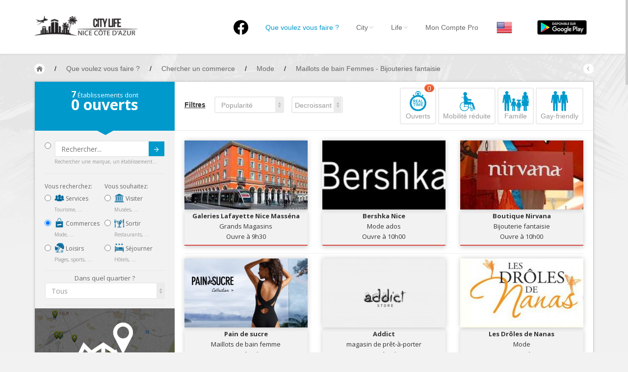

--- FILE ---
content_type: text/html; charset=UTF-8
request_url: https://nice.city-life.fr/Commerces?scat%5B%5D=44&tag%5B%5D=485&tag%5B%5D=425
body_size: 14723
content:
<!DOCTYPE html>
<html>
  <head>
  	<meta http-equiv="Content-Type" content="text/html; charset=UTF-8">
    <meta name="viewport" id="viewport" content="width=device-width, initial-scale=1.0">
	<meta name="description" content="Vous recherchez un commerce à Nice ?  Nice City Life vous propose horaires, adresse, téléphone ... " />
				<title>Mode à Nice / Maillots de bain Femmes - Bijouteries fantaisie - Nice City Life</title>
		
    <link href="https://nice.city-life.fr/dist/css/bootstrap.css" rel="stylesheet" media="screen">
    <link href="https://nice.city-life.fr/assets/css/custom.css" rel="stylesheet" media="screen">
	<link rel="icon" type="image/png" href="https://nice.city-life.fr/favicon.ico">
    <!--[if lt IE 9]>
      <script src="assets/js/html5shiv.js"></script>
      <script src="assets/js/respond.min.js"></script>
    <![endif]-->
  </head>
  <body id="top" class="thebg" >
	<style>
.header_h1 {
	font-family: "Helvetica Neue",Helvetica,Arial,sans-serif;
	font-size: 14px;
	font-weight: 400;
	margin: 0px;
	padding: 0px;
	display: inline-block;
	line-height: 20px;
}
.navbar-collapse, .in  {
	background:white;
}
</style>
<div class="navbar-wrapper2 navbar-fixed-top" style="max-height: 110px;">
  <div class="container">
		<div class="navbar mtnav">
			<div class="container offset-3">
            
			  <div class="navbar-header">
          <button data-target=".navbar-collapse" data-toggle="collapse" class="navbar-toggle" type="button">
            <span class="icon-bar"></span>
            <span class="icon-bar"></span>
            <span class="icon-bar"></span>
          </button>
          <div style="margin-top: 0px;margin-bottom: 0px;">
            <a href="https://nice.city-life.fr/" class="navbar-brand"><img src="https://nice.city-life.fr/images/logo.png" alt="Nice City Life" class="logo"/></a>
          </div>
			  </div>
              
			  <div class="navbar-collapse collapse">
          <ul class="nav navbar-nav navbar-right">
					<li>
						<a href="https://www.facebook.com/nice.city.life/" style="padding-top: 10px;"  ><img src="/images/logofb.png" alt="Facebook"></a>
					</li>
				  <li class=" homebutton" style="display:none;">
            <a href="https://nice.city-life.fr/index.php">Nice City Life</a>
          </li>

				  <li class="active dropdown">
					<a data-toggle="dropdown" class="dropdown-toggle" href="#"><h1 class='header_h1'>Que voulez vous faire ?</h1></a>
					<ul class="dropdown-menu " style="padding: 5px 0px 0px 0px;right: -150% !important;">
					  <li>
							<div class="row dropwidth03" >
								<ul class="droplist col-md-3" style="width: 22%;">
								  <li class="dropdown-header" style="padding: 0px 0px 5px 15px;font-size:16px;color:#2A6496;">Par activité</li>
								  <li style="padding: 2px 0px 10px 15px;"><a href="https://nice.city-life.fr/Sejourner" title="Toutes les adresses pour séjourner à Nice"><img src="https://nice.city-life.fr/images/icons/sejourner.png" alt="Séjourner à Nice" style="width:20px;margin-bottom: 5px;"> Séjourner</a><span class="dropdown-header" style="padding: 0px 0px;color:rgba(140, 140, 140, 1);">Hôtels, ...</span></li>
								  <li style="padding: 2px 0px 10px 15px;"><a href="https://nice.city-life.fr/Visiter" title="Toutes les adresses pour visiter Nice"><img src="https://nice.city-life.fr/images/icons/visiter.png" alt="Visiter Nice" style="width:20px;margin-bottom: 5px;"> Visiter</a><span class="dropdown-header" style="padding: 0px 0px;color:rgba(140, 140, 140, 1);">Musées, ...</span></li>
								  <li style="padding: 2px 0px 10px 15px;"><a href="https://nice.city-life.fr/Sortir" title="Toutes les adresses pour sortir à Nice"><img src="https://nice.city-life.fr/images/icons/sortir.png" alt="Sortir à Nice" style="width:20px;margin-bottom: 5px;"> Sortir</a><span class="dropdown-header" style="padding: 0px 0px;color:rgba(140, 140, 140, 1);">Restaurants, ...</span></li>
								  <li style="padding: 2px 0px 10px 15px;"><a href="https://nice.city-life.fr/Commerces" title="Les commerces de Nice"><img src="https://nice.city-life.fr/images/icons/commerces.png" alt="Les commerces de Nice" style="width:20px;margin-bottom: 5px;"> Commerces</a><span class="dropdown-header" style="padding: 0px 0px;color:rgba(140, 140, 140, 1);">Mode, ...</span></li>
								  <li style="padding: 2px 0px 10px 15px;"><a href="https://nice.city-life.fr/Loisirs" title="Les loisirs à Nice"><img src="https://nice.city-life.fr/images/icons/loisirs.png" alt="Les loisirs à Nice" style="width:20px;margin-bottom: 5px;"> Loisirs</a><span class="dropdown-header" style="padding: 0px 0px;color:rgba(140, 140, 140, 1);">Plages, sports, ...</span></li>
								  <li style="padding: 2px 0px 10px 15px;"><a href="https://nice.city-life.fr/Services" title="Les services de Nice"><img src="https://nice.city-life.fr/images/icons/services.png" alt="Les services de Nice" style="width:20px;margin-bottom: 5px;"> Services</a><span class="dropdown-header" style="padding: 0px 0px;color:rgba(140, 140, 140, 1);">Tourisme, ...</span></li>						  
								</ul>	
								<ul class="droplist col-md-3" style="width:26%;">
								  <li class="dropdown-header" style="padding: 0px 0px 5px 15px;font-size:16px;color:#2A6496;">Par quartiers</li>
								  <li id="promenademenu"><a href="https://nice.city-life.fr/list.php?quartier=1" onmouseover="if(document.images) document.getElementById('Image-Maps-Com-image-maps-2014-09-22-091131').src= 'https://nice.city-life.fr/images/carte/promenade.jpg';" onmouseout="if(document.images) document.getElementById('Image-Maps-Com-image-maps-2014-09-22-091131').src= 'https://nice.city-life.fr/images/carte/base.jpg';">Nice Promenade des Anglais</a></li>
								  <li id="paillonmenu"><a href="https://nice.city-life.fr/list.php?quartier=2" onmouseover="if(document.images) document.getElementById('Image-Maps-Com-image-maps-2014-09-22-091131').src= 'https://nice.city-life.fr/images/carte/paillon.jpg';" onmouseout="if(document.images) document.getElementById('Image-Maps-Com-image-maps-2014-09-22-091131').src= 'https://nice.city-life.fr/images/carte/base.jpg';" >Nice Promenade du Paillon</a></li>
								  <li id="portmenu"><a href="https://nice.city-life.fr/list.php?quartier=3" onmouseover="if(document.images) document.getElementById('Image-Maps-Com-image-maps-2014-09-22-091131').src= 'https://nice.city-life.fr/images/carte/port.jpg';" onmouseout="if(document.images) document.getElementById('Image-Maps-Com-image-maps-2014-09-22-091131').src= 'https://nice.city-life.fr/images/carte/base.jpg';">Nice le Port</a></li>
								  <li id="vieuxnicemenu"><a href="https://nice.city-life.fr/list.php?quartier=4" onmouseover="if(document.images) document.getElementById('Image-Maps-Com-image-maps-2014-09-22-091131').src= 'https://nice.city-life.fr/images/carte/vieux-nice.jpg';" onmouseout="if(document.images) document.getElementById('Image-Maps-Com-image-maps-2014-09-22-091131').src= 'https://nice.city-life.fr/images/carte/base.jpg';">Nice le Vieux Nice</a></li>
								  <li id="coeurmenu"><a href="https://nice.city-life.fr/list.php?quartier=5" onmouseover="if(document.images) document.getElementById('Image-Maps-Com-image-maps-2014-09-22-091131').src= 'https://nice.city-life.fr/images/carte/coeur-ville.jpg';" onmouseout="if(document.images) document.getElementById('Image-Maps-Com-image-maps-2014-09-22-091131').src= 'https://nice.city-life.fr/images/carte/base.jpg';" >Nice le Coeur de Ville</a></li>
								  <li id="collinesmenu"><a href="https://nice.city-life.fr/list.php?quartier=6" onmouseover="if(document.images) document.getElementById('Image-Maps-Com-image-maps-2014-09-22-091131').src= 'https://nice.city-life.fr/images/carte/collines.jpg';" onmouseout="if(document.images) document.getElementById('Image-Maps-Com-image-maps-2014-09-22-091131').src= 'https://nice.city-life.fr/images/carte/base.jpg';">Nice les Collines Niçoises</a></li>
								  <li id="maraismenu"><a href="https://nice.city-life.fr/list.php?quartier=7" onmouseover="if(document.images) document.getElementById('Image-Maps-Com-image-maps-2014-09-22-091131').src= 'https://nice.city-life.fr/images/carte/marais.jpg';" onmouseout="if(document.images) document.getElementById('Image-Maps-Com-image-maps-2014-09-22-091131').src= 'https://nice.city-life.fr/images/carte/base.jpg';">Nice le petit Marais Niçois</a></li>
								  <li id="plainemenu"><a href="https://nice.city-life.fr/list.php?quartier=8" onmouseover="if(document.images) document.getElementById('Image-Maps-Com-image-maps-2014-09-22-091131').src= 'https://nice.city-life.fr/images/carte/plaine-du-var.jpg';" onmouseout="if(document.images) document.getElementById('Image-Maps-Com-image-maps-2014-09-22-091131').src= 'https://nice.city-life.fr/images/carte/base.jpg';">Nice la plaine du Var</a></li>
								  <li id="ormenu"><a href="https://nice.city-life.fr/list.php?quartier=9" onmouseover="if(document.images) document.getElementById('Image-Maps-Com-image-maps-2014-09-22-091131').src= 'https://nice.city-life.fr/images/carte/or.jpg';" onmouseout="if(document.images) document.getElementById('Image-Maps-Com-image-maps-2014-09-22-091131').src= 'https://nice.city-life.fr/images/carte/base.jpg';">Nice le Carré d’Or</a></li>
								  <li id="aeroportmenu"><a href="https://nice.city-life.fr/list.php?quartier=10" onmouseover="if(document.images) document.getElementById('Image-Maps-Com-image-maps-2014-09-22-091131').src= 'https://nice.city-life.fr/images/carte/aeroport.jpg';" onmouseout="if(document.images) document.getElementById('Image-Maps-Com-image-maps-2014-09-22-091131').src= 'https://nice.city-life.fr/images/carte/base.jpg';" >Nice Aéroport</a></li>
								</ul>	
								<ul class="droplist col-md-6" style="background-color:#05a3d2;padding-left: 0px;margin-left: 13px;height:100%;">
									<li style="padding: 0px;border-bottom:0px;">
                    <img id="Image-Maps-Com-image-maps-2014-09-22-091131" src="https://nice.city-life.fr/images/carte/base.jpg" style="width:440px; height:312px;" usemap="#ImageMapsCom-image-maps-2014-09-22-091131" alt="Carte de Nice" />
                    <map name="ImageMapsCom-image-maps-2014-09-22-091131" id="ImageMapsCom-image-maps-2014-09-22-091131">
                        <area shape="rect" coords="438,310,440,312" alt="Image Map" style="outline:none;" title="Image Map" href="#" />
                        <area  alt="" title="aeroport" href="https://nice.city-life.fr/list.php?quartier=10" shape="poly" coords="169,311,191,268,193,282,189,298,189,311" style="outline:none;" target="_self" onmouseover="if(document.images) document.getElementById('Image-Maps-Com-image-maps-2014-09-22-091131').src= 'https://nice.city-life.fr/images/carte/aeroport.jpg';document.getElementById('aeroportmenu').className = 'active';" onmouseout="if(document.images) document.getElementById('Image-Maps-Com-image-maps-2014-09-22-091131').src= 'https://nice.city-life.fr/images/carte/base.jpg';document.getElementById('aeroportmenu').className = '';" />
                        <area  alt="" title="plaine" href="https://nice.city-life.fr/list.php?quartier=8" shape="poly" coords="82,310,4,309,5,3,42,3,39,151" style="outline:none;" target="_self"  onmouseover="if(document.images) document.getElementById('Image-Maps-Com-image-maps-2014-09-22-091131').src= 'https://nice.city-life.fr/images/carte/plaine-du-var.jpg';document.getElementById('plainemenu').className = 'active';" onmouseout="if(document.images) document.getElementById('Image-Maps-Com-image-maps-2014-09-22-091131').src= 'https://nice.city-life.fr/images/carte/base.jpg';document.getElementById('plainemenu').className = '';"  />
                        <area  alt="" title="collines1" href="https://nice.city-life.fr/list.php?quartier=6" shape="poly" coords="84,311,43,152,43,2,246,2,265,56,273,103,271,140,250,179,255,188,235,203,214,225,187,256,196,269,167,310" style="outline:none;" target="_self"  onmouseover="if(document.images) document.getElementById('Image-Maps-Com-image-maps-2014-09-22-091131').src= 'https://nice.city-life.fr/images/carte/collines.jpg';document.getElementById('collinesmenu').className = 'active';" onmouseout="if(document.images) document.getElementById('Image-Maps-Com-image-maps-2014-09-22-091131').src= 'https://nice.city-life.fr/images/carte/base.jpg';document.getElementById('collinesmenu').className = '';"  />
                        <area  alt="" title="promenade" href="https://nice.city-life.fr/list.php?quartier=1" shape="poly" coords="192,267,187,260,228,212,233,201,278,179,336,168,338,176,300,179,263,195,238,208" style="outline:none;" target="_self"  onmouseover="if(document.images) document.getElementById('Image-Maps-Com-image-maps-2014-09-22-091131').src= 'https://nice.city-life.fr/images/carte/promenade.jpg';document.getElementById('promenademenu').className = 'active';" onmouseout="if(document.images) document.getElementById('Image-Maps-Com-image-maps-2014-09-22-091131').src= 'https://nice.city-life.fr/images/carte/base.jpg';document.getElementById('promenademenu').className = '';"  />
                        <area  alt="" title="coeur de ville" href="https://nice.city-life.fr/list.php?quartier=5" shape="poly" coords="247,3,292,2,296,45,307,45,330,78,347,98,381,95,410,131,395,131,387,145,381,140,369,152,346,161,338,146,305,156,304,175,280,180,257,189,252,179,268,148,272,112,267,63" style="outline:none;" target="_self"  onmouseover="if(document.images) document.getElementById('Image-Maps-Com-image-maps-2014-09-22-091131').src= 'https://nice.city-life.fr/images/carte/coeur-ville.jpg';document.getElementById('coeurmenu').className = 'active';" onmouseout="if(document.images) document.getElementById('Image-Maps-Com-image-maps-2014-09-22-091131').src= 'https://nice.city-life.fr/images/carte/base.jpg';document.getElementById('coeurmenu').className = '';"  />
                        <area  alt="" title="or" href="https://nice.city-life.fr/list.php?quartier=9" shape="poly" coords="305,173,303,155,340,145,347,166" style="outline:none;" target="_self"  onmouseover="if(document.images) document.getElementById('Image-Maps-Com-image-maps-2014-09-22-091131').src= 'https://nice.city-life.fr/images/carte/or.jpg';document.getElementById('ormenu').className = 'active';" onmouseout="if(document.images) document.getElementById('Image-Maps-Com-image-maps-2014-09-22-091131').src= 'https://nice.city-life.fr/images/carte/base.jpg';document.getElementById('ormenu').className = '';"  />
                        <area  alt="" title="paillon" href="https://nice.city-life.fr/list.php?quartier=2" shape="poly" coords="347,167,344,162,366,154,380,140,386,144,370,161" style="outline:none;" target="_self"  onmouseover="if(document.images) document.getElementById('Image-Maps-Com-image-maps-2014-09-22-091131').src= 'https://nice.city-life.fr/images/carte/paillon.jpg';document.getElementById('paillonmenu').className = 'active';" onmouseout="if(document.images) document.getElementById('Image-Maps-Com-image-maps-2014-09-22-091131').src= 'https://nice.city-life.fr/images/carte/base.jpg';document.getElementById('paillonmenu').className = '';"  />
                        <area  alt="" title="vieux nice" href="https://nice.city-life.fr/list.php?quartier=4" shape="poly" coords="339,177,335,171,371,160,386,144,392,158,394,183,384,182,378,173,359,171" style="outline:none;" target="_self"  onmouseover="if(document.images) document.getElementById('Image-Maps-Com-image-maps-2014-09-22-091131').src= 'https://nice.city-life.fr/images/carte/vieux-nice.jpg';document.getElementById('vieuxnicemenu').className = 'active';" onmouseout="if(document.images) document.getElementById('Image-Maps-Com-image-maps-2014-09-22-091131').src= 'https://nice.city-life.fr/images/carte/base.jpg';document.getElementById('vieuxnicemenu').className = '';"  />
                        <area  alt="" title="port" href="https://nice.city-life.fr/list.php?quartier=3" shape="poly" coords="394,185,397,168,390,150,420,149,425,191" style="outline:none;" target="_self"  onmouseover="if(document.images) document.getElementById('Image-Maps-Com-image-maps-2014-09-22-091131').src= 'https://nice.city-life.fr/images/carte/port.jpg';document.getElementById('portmenu').className = 'active';" onmouseout="if(document.images) document.getElementById('Image-Maps-Com-image-maps-2014-09-22-091131').src= 'https://nice.city-life.fr/images/carte/base.jpg';document.getElementById('portmenu').className = '';"  />
                        <area  alt="" title="marais" href="https://nice.city-life.fr/list.php?quartier=7" shape="poly" coords="392,150,388,146,393,132,411,130,418,150" style="outline:none;" target="_self"  onmouseover="if(document.images) document.getElementById('Image-Maps-Com-image-maps-2014-09-22-091131').src= 'https://nice.city-life.fr/images/carte/marais.jpg';document.getElementById('maraismenu').className = 'active';" onmouseout="if(document.images) document.getElementById('Image-Maps-Com-image-maps-2014-09-22-091131').src= 'https://nice.city-life.fr/images/carte/base.jpg';document.getElementById('maraismenu').className = '';"  />
                        <area  alt="" title="collines2" href="https://nice.city-life.fr/list.php?quartier=6" shape="poly" coords="292,3,437,1,438,197,427,193,420,154,412,129,379,92,346,96,327,81,314,46,295,44" style="outline:none;" target="_self"  onmouseover="if(document.images) document.getElementById('Image-Maps-Com-image-maps-2014-09-22-091131').src= 'https://nice.city-life.fr/images/carte/collines.jpg';document.getElementById('collinesmenu').className = 'active';" onmouseout="if(document.images) document.getElementById('Image-Maps-Com-image-maps-2014-09-22-091131').src= 'https://nice.city-life.fr/images/carte/base.jpg';document.getElementById('collinesmenu').className = '';"  />
                    </map>
                    <div style="width:100%;height:85px;text-align:center;padding-top:30px;background-color:#05a3d2;">
                      <a href="https://nice.city-life.fr/quartiers.php" style="font-family: 'Open Sans';font-size: 16px;font-weight: 700;color:white;text-shadow: 0px -1px 0px rgba(0, 0, 0, 0.4);">EN SAVOIR PLUS SUR LES QUARTIERS DE NICE</a>
                    </div>
									</li>
								</ul>		
							</div>
					  </li>
					</ul>
				  </li>

				  <li class=" dropdown">
            <a data-toggle="dropdown" class="dropdown-toggle" href="#">City<b class="lightcaret mt-2"></b></a>
            <ul class="dropdown-menu">	
              <li><a href="https://nice.city-life.fr/enjoy.php">Nice, ma ville</a></li>
              <li><a href="https://nice.city-life.fr/quartiers.php">Nice, les quartiers</a></li>
              <li><a href="https://nice.city-life.fr/promenades.php">Nice, les promenades</a></li>
              <li><a href="https://nice.city-life.fr/livres.php">Nice, la bibliothèque niçoise</a></li>
              <li><a href="https://nice.city-life.fr/riviera-pass.php">Nice, le French Riviera Pass</a></li>
              <li><a href="https://nice.city-life.fr/villages.php">Autour de Nice</a></li>
            </ul>
				  </li>
				  
				  <li class=" dropdown">
            <a data-toggle="dropdown" class="dropdown-toggle" href="#">Life<b class="lightcaret mt-2"></b></a>
            <ul class="dropdown-menu">	
              <li><a href="https://nice.city-life.fr/#Events">Nice, les évènements</a></li>
              <li><a href="https://nice.city-life.fr/list.php?cat=5&scat%5B%5D=24&tag%5B%5D=134">Nice, les plages</a></li>
              <li><a href="https://nice.city-life.fr/cuisine-nicoise.php">Nice, la cuisine Niçoise</a></li>
              <li><a href="https://nice.city-life.fr/artisanat-local.php">Nice, les produits de l'artisanat local</a></li>
              <li><a href="https://nice.city-life.fr/personnalites.php">Nice, les personnalités</a></li>
              <li><a href="https://nice.city-life.fr/petites_histoires.php">Nice, les petites histoires</a></li>
            </ul>
				  </li>
				  
				  <li>
                        <a href="https://nice.city-life.fr/login.php">Mon Compte Pro</a>
            	
				  </li>

          <li>
                        <a href="/Commerces?scat%5B%5D=44&tag%5B%5D=485&tag%5B%5D=425&lang=en" style="padding:9px;"><img src="https://nice.city-life.fr/images/flags/en.png" alt="City Life - en"></a>
				  </li>

          <li id="googleplay">
            <a href="https://play.google.com/store/apps/details?id=com.citylife.nice" style="padding-top:0;padding-bottom:0;"><img alt="Disponible sur Google Play" src="/images/fr_google-play-badge.png" style="padding:10px;" /></a>
          </li>

          </ul>
			  </div>
              
			</div>
          </div>
  </div>
</div>	<div class="container breadcrub">
	    <div>
			<a class="homebtn left" href="https://nice.city-life.fr/index.php"></a>
			<div class="left">
				<ul class="bcrumbs">
					<li>/</li>
					<li><div itemscope itemtype="http://data-vocabulary.org/Breadcrumb"><a href="https://nice.city-life.fr/list.php" itemprop="url"><span itemprop="title">Que voulez vous faire ?</span></a></div></li>
										<li>/</li>
					<li><div itemscope itemtype="http://data-vocabulary.org/Breadcrumb"><a href="https://nice.city-life.fr/Commerces" itemprop="url"><span itemprop="title">Chercher un commerce</span></a></div></li>
															<li>/</li>
					<li><div itemscope itemtype="http://data-vocabulary.org/Breadcrumb"><a href="https://nice.city-life.fr/Commerces?scat%5B%5D=44" itemprop="url"><span itemprop="title">Mode</span></a></div></li>
															<li>/</li>
					<li><div itemscope itemtype="http://data-vocabulary.org/Breadcrumb"><a href="https://nice.city-life.fr/Commerces?scat%5B%5D=44&tag%5B%5D=485&tag%5B%5D=425" itemprop="url"><span itemprop="title">Maillots de bain Femmes - Bijouteries fantaisie</span></a></div></li>
									</ul>				
			</div>
			<a class="backbtn right" href="#"></a>
		</div>
		<div class="clearfix"></div>
	</div>
	<div class="container">
		<div class="container pagecontainer offset-0" style="margin-top: 15px;">
			<div class="col-md-3 filters offset-0">
				<div class="filtertip">
					<div class="padding20">
						<p class="size13"><span class="size18 bold counthotel"></span> Établissements dont</p>
						<p class="size30 bold"><span class="countprice"></span> ouverts</p>
					</div>
					<div class="tip-arrow"></div>
				</div>
				<div class="bookfilters hpadding20">
						<div class="wh100percent" style="float:left;">
							<div class="radio" style="margin-top: 0px;margin-bottom: 0px;">
								<form action="list.php" method="get">
								<input type="radio" name="optionsRadios" id="radio_search" value="option9">
								<button type="submit" class="btn btn-default btncustom" style="top: 22px;right: 21px;height: 30px;">Submit<img src="https://nice.city-life.fr/images/arrow.png" alt=""/></button>
								<input type="text" name="search" class="form-control" placeholder="Rechercher..." >
								<div class="size10 ca03">Rechercher une marque, un établissement...</div>
								</form>
							</div>
						<div class="line2"></div>
						</div>
						<div class="w50percent">
							<p class="cstyle08">Vous recherchez:</p>
							<div class="radio">
																<label>
									<input type="radio" class="loading" name="optionsRadios" id="radio_services" value="option1"  onclick="javascript:var u='https://nice.city-life.fr/Services';document.location=u">
									<a href="https://nice.city-life.fr/Services" class="no_underline"><img src="https://nice.city-life.fr/images/icons/services.png" alt="Les services à Nice" style="width:20px;margin-bottom: 5px;"> Services</a>
								</label>
								<div class="size10 ca03">Tourisme, ...</div>
							
							</div>
							<div class="radio">
																<label>
									<input type="radio" class="loading" name="optionsRadios" id="radio_commerces" value="option2" checked onclick="javascript:var u='https://nice.city-life.fr/Commerces';document.location=u">
									<a href="https://nice.city-life.fr/Commerces" class="no_underline"><img src="https://nice.city-life.fr/images/icons/commerces.png" alt="Les commerces à Nice" style="width:20px;margin-bottom: 5px;"> Commerces</a>
								</label>
								<div class="size10 ca03">Mode, ...</div>
							</div>
							<div class="radio">
																<label>
									<input type="radio" class="loading" name="optionsRadios" id="radio_loisirs" value="option3"  onclick="javascript:var u='https://nice.city-life.fr/Loisirs';document.location=u">
									<a href="https://nice.city-life.fr/Loisirs" class="no_underline"><img src="https://nice.city-life.fr/images/icons/loisirs.png" alt="Les loisirs à Nice" style="width:20px;margin-bottom: 5px;"> Loisirs</a>
								</label>
								<div class="size10 ca03">Plages, sports, ...</div>
							</div>
						</div>
						
						<div class="w50percentlast">
							<p class="cstyle08">Vous souhaitez:</p>
							<div class="radio">
																<label>
									<input type="radio" class="loading" name="optionsRadios" id="radio_visiter" value="option6"  onclick="javascript:var u='https://nice.city-life.fr/Visiter';document.location=u">
									<a href="https://nice.city-life.fr/Visiter" class="no_underline"><img src="https://nice.city-life.fr/images/icons/visiter.png" alt="Visiter Nice" style="width:20px;margin-bottom: 5px;"> Visiter</a>
								</label>
								<div class="size10 ca03">Musées, ...</div>
							</div>
							<div class="radio">
																<label>
									<input type="radio" class="loading" name="optionsRadios" id="radio_sortir" value="option7"  onclick="javascript:var u='https://nice.city-life.fr/Sortir';document.location=u">
									<a href="https://nice.city-life.fr/Sortir" class="no_underline"><img src="https://nice.city-life.fr/images/icons/sortir.png" alt="Sortir à Nice" style="width:20px;margin-bottom: 5px;"> Sortir</a>
								</label>
								<div class="size10 ca03">Restaurants, ...</div>
							</div>
							<div class="radio">
																<label>
									<input type="radio" class="loading" name="optionsRadios" id="radio_sejourner" value="option8"  onclick="javascript:var u='https://nice.city-life.fr/Sejourner';document.location=u">
									<a href="https://nice.city-life.fr/Sejourner" class="no_underline"><img src="https://nice.city-life.fr/images/icons/sejourner.png" alt="Séjourner à Nice" style="width:20px;margin-bottom: 5px;"> Séjourner</a>
								</label>
								<div class="size10 ca03">Hôtels, ...</div>
							</div>
						</div>	
						
						<div class="clearfix"></div>
						<div class="line2" style="margin: 0px 0px 6px;"></div>
						<div class="tab_quartier">
							<div class="fullwidth">
								<div class="clearfix"></div>
								<div style="width:100%;text-align:center;">
								<span class="opensans size13">Dans quel quartier ?</span>
								</div>
								<select class="form-control mySelectBoxClass" onchange="javascript:var u='https://nice.city-life.fr/Commerces?scat%5B%5D=44&amp;tag%5B%5D=485&amp;tag%5B%5D=425';document.location=u+((u.indexOf('?')>0)?'&amp;':'?')+'quartier='+this.value">
								  <option selected value="all">Tous</option>
								  <option value="12" >Autour de Nice</option>
								  <option value="10" >Nice Côte d’Azur Aéroport</option>
								  <option value="8" >Nice la plaine du Var</option>
								  <option value="1" >Nice la Promenade des Anglais</option>
								  <option value="2" >Nice la Promenade du Paillon</option>
								  <option value="9" >Nice le Carré d’Or</option>
								  <option value="5" >Nice le Coeur de Ville</option>
								  <option value="7" >Nice le petit Marais Niçois</option>
								  <option value="3" >Nice le Port</option>
								  <option value="4" >Nice le Vieux Nice</option>
								  <option value="6" >Nice les Collines Niçoises</option>
								</select>
															</div>
						</div>
						<div class="line2"></div>
						
						<div class="tab_services none">
							<a href="https://nice.city-life.fr/map.php?cat=4&amp;scat%5B%5D=44&amp;tag%5B%5D=485&amp;tag%5B%5D=425" style="margin-left: -20px"><img src="https://nice.city-life.fr/images/view_map.jpg" style="width:calc(100% + 40px);" alt="Voir sur la carte"></a>
							<div class="wh100percent">
								<div class="checkbox">
									<label>
										<input type="checkbox"  onclick="javascript:var u='https://nice.city-life.fr/Commerces?scat%5B%5D=44&amp;tag%5B%5D=485&amp;tag%5B%5D=425';document.location=u+((u.indexOf('?')>0)?'&amp;':'?')+'open=yes'"> <strong style="font-size: 15px;">Ouverts maintenant</strong> 02:43									</label>
								</div>
								<div class="checkbox">
									<input type="checkbox" class="loading" onclick="javascript:var u='https://nice.city-life.fr/Commerces?scat%5B%5D=44&amp;tag%5B%5D=485&amp;tag%5B%5D=425';document.location=u+((u.indexOf('?')>0)?'&amp;':'?')+'scat%5B%5D=55'" >
									Ambassades & Consulats																	</div>
								<div class="checkbox">
									<input type="checkbox" class="loading" onclick="javascript:var u='https://nice.city-life.fr/Commerces?scat%5B%5D=44&amp;tag%5B%5D=485&amp;tag%5B%5D=425';document.location=u+((u.indexOf('?')>0)?'&amp;':'?')+'scat%5B%5D=94'" >
									Banques & Assurances																	</div>
								<div class="checkbox">
									<input type="checkbox" class="loading" onclick="javascript:var u='https://nice.city-life.fr/Commerces?scat%5B%5D=44&amp;tag%5B%5D=485&amp;tag%5B%5D=425';document.location=u+((u.indexOf('?')>0)?'&amp;':'?')+'scat%5B%5D=80'" >
									Bureaux de change																	</div>
								<div class="checkbox">
									<input type="checkbox" class="loading" onclick="javascript:var u='https://nice.city-life.fr/Commerces?scat%5B%5D=44&amp;tag%5B%5D=485&amp;tag%5B%5D=425';document.location=u+((u.indexOf('?')>0)?'&amp;':'?')+'scat%5B%5D=81'" >
									Bureaux de Poste																	</div>
								<div class="checkbox">
									<input type="checkbox" class="loading" onclick="javascript:var u='https://nice.city-life.fr/Commerces?scat%5B%5D=44&amp;tag%5B%5D=485&amp;tag%5B%5D=425';document.location=u+((u.indexOf('?')>0)?'&amp;':'?')+'scat%5B%5D=74'" >
									Locations de Voitures																	</div>
								<div class="checkbox">
									<input type="checkbox" class="loading" onclick="javascript:var u='https://nice.city-life.fr/Commerces?scat%5B%5D=44&amp;tag%5B%5D=485&amp;tag%5B%5D=425';document.location=u+((u.indexOf('?')>0)?'&amp;':'?')+'scat%5B%5D=70'" >
									Service des Objets trouvés																	</div>
								<div class="checkbox">
									<input type="checkbox" class="loading" onclick="javascript:var u='https://nice.city-life.fr/Commerces?scat%5B%5D=44&amp;tag%5B%5D=485&amp;tag%5B%5D=425';document.location=u+((u.indexOf('?')>0)?'&amp;':'?')+'scat%5B%5D=93'" >
									Services à domicile																	</div>
								<div class="checkbox">
									<input type="checkbox" class="loading" onclick="javascript:var u='https://nice.city-life.fr/Commerces?scat%5B%5D=44&amp;tag%5B%5D=485&amp;tag%5B%5D=425';document.location=u+((u.indexOf('?')>0)?'&amp;':'?')+'scat%5B%5D=95'" >
									Services Automobiles & Motos																	</div>
								<div class="checkbox">
									<input type="checkbox" class="loading" onclick="javascript:var u='https://nice.city-life.fr/Commerces?scat%5B%5D=44&amp;tag%5B%5D=485&amp;tag%5B%5D=425';document.location=u+((u.indexOf('?')>0)?'&amp;':'?')+'scat%5B%5D=113'" >
									Services aux Consommateurs																	</div>
								<div class="checkbox">
									<input type="checkbox" class="loading" onclick="javascript:var u='https://nice.city-life.fr/Commerces?scat%5B%5D=44&amp;tag%5B%5D=485&amp;tag%5B%5D=425';document.location=u+((u.indexOf('?')>0)?'&amp;':'?')+'scat%5B%5D=116'" >
									Services aux Entreprises																	</div>
								<div class="checkbox">
									<input type="checkbox" class="loading" onclick="javascript:var u='https://nice.city-life.fr/Commerces?scat%5B%5D=44&amp;tag%5B%5D=485&amp;tag%5B%5D=425';document.location=u+((u.indexOf('?')>0)?'&amp;':'?')+'scat%5B%5D=92'" >
									Services de nettoyage																	</div>
								<div class="checkbox">
									<input type="checkbox" class="loading" onclick="javascript:var u='https://nice.city-life.fr/Commerces?scat%5B%5D=44&amp;tag%5B%5D=485&amp;tag%5B%5D=425';document.location=u+((u.indexOf('?')>0)?'&amp;':'?')+'scat%5B%5D=71'" >
									Services de Police																	</div>
								<div class="checkbox">
									<input type="checkbox" class="loading" onclick="javascript:var u='https://nice.city-life.fr/Commerces?scat%5B%5D=44&amp;tag%5B%5D=485&amp;tag%5B%5D=425';document.location=u+((u.indexOf('?')>0)?'&amp;':'?')+'scat%5B%5D=101'" >
									Services des Impôts																	</div>
								<div class="checkbox">
									<input type="checkbox" class="loading" onclick="javascript:var u='https://nice.city-life.fr/Commerces?scat%5B%5D=44&amp;tag%5B%5D=485&amp;tag%5B%5D=425';document.location=u+((u.indexOf('?')>0)?'&amp;':'?')+'scat%5B%5D=108'" >
									Services Imprimeries Gravures																	</div>
								<div class="checkbox">
									<input type="checkbox" class="loading" onclick="javascript:var u='https://nice.city-life.fr/Commerces?scat%5B%5D=44&amp;tag%5B%5D=485&amp;tag%5B%5D=425';document.location=u+((u.indexOf('?')>0)?'&amp;':'?')+'scat%5B%5D=59'" >
									Services Informatiques & Numériques																	</div>
								<div class="checkbox">
									<input type="checkbox" class="loading" onclick="javascript:var u='https://nice.city-life.fr/Commerces?scat%5B%5D=44&amp;tag%5B%5D=485&amp;tag%5B%5D=425';document.location=u+((u.indexOf('?')>0)?'&amp;':'?')+'scat%5B%5D=54'" >
									Services Médicaux																	</div>
								<div class="checkbox">
									<input type="checkbox" class="loading" onclick="javascript:var u='https://nice.city-life.fr/Commerces?scat%5B%5D=44&amp;tag%5B%5D=485&amp;tag%5B%5D=425';document.location=u+((u.indexOf('?')>0)?'&amp;':'?')+'scat%5B%5D=28'" >
									Services Municipaux									<div class='size10 ca03'>Mairie, Police, ...</div>								</div>
								<div class="checkbox">
									<input type="checkbox" class="loading" onclick="javascript:var u='https://nice.city-life.fr/Commerces?scat%5B%5D=44&amp;tag%5B%5D=485&amp;tag%5B%5D=425';document.location=u+((u.indexOf('?')>0)?'&amp;':'?')+'scat%5B%5D=52'" >
									Services touristiques																	</div>
								<div class="checkbox">
									<input type="checkbox" class="loading" onclick="javascript:var u='https://nice.city-life.fr/Commerces?scat%5B%5D=44&amp;tag%5B%5D=485&amp;tag%5B%5D=425';document.location=u+((u.indexOf('?')>0)?'&amp;':'?')+'scat%5B%5D=96'" >
									Stations Services 																	</div>
								<div class="checkbox">
									<input type="checkbox" class="loading" onclick="javascript:var u='https://nice.city-life.fr/Commerces?scat%5B%5D=44&amp;tag%5B%5D=485&amp;tag%5B%5D=425';document.location=u+((u.indexOf('?')>0)?'&amp;':'?')+'scat%5B%5D=73'" >
									Transports																	</div>
							</div>
						</div>
						<div class="tab_commerces ">
							<a href="https://nice.city-life.fr/map.php?cat=4&amp;scat%5B%5D=44&amp;tag%5B%5D=485&amp;tag%5B%5D=425" style="margin-left: -20px"><img src="https://nice.city-life.fr/images/view_map.jpg" style="width:calc(100% + 40px);" alt="Voir sur la carte"></a>
							<div class="wh100percent">
								<div class="checkbox">
									<label>
										<input type="checkbox"  onclick="javascript:var u='https://nice.city-life.fr/Commerces?scat%5B%5D=44&amp;tag%5B%5D=485&amp;tag%5B%5D=425';document.location=u+((u.indexOf('?')>0)?'&amp;':'?')+'open=yes'"> <strong style="font-size: 15px;">Ouverts maintenant</strong> 02:43									</label>
								</div>
								<div class="checkbox">
									<input type="checkbox" class="loading" onclick="javascript:var u='https://nice.city-life.fr/Commerces?scat%5B%5D=44&amp;tag%5B%5D=485&amp;tag%5B%5D=425';document.location=u+((u.indexOf('?')>0)?'&amp;':'?')+'scat%5B%5D=100'" >
									Animaux																	</div>
								<div class="checkbox">
									<input type="checkbox" class="loading" onclick="javascript:var u='https://nice.city-life.fr/Commerces?scat%5B%5D=44&amp;tag%5B%5D=485&amp;tag%5B%5D=425';document.location=u+((u.indexOf('?')>0)?'&amp;':'?')+'scat%5B%5D=103'" >
									Articles de Plages																	</div>
								<div class="checkbox">
									<input type="checkbox" class="loading" onclick="javascript:var u='https://nice.city-life.fr/Commerces?scat%5B%5D=44&amp;tag%5B%5D=485&amp;tag%5B%5D=425';document.location=u+((u.indexOf('?')>0)?'&amp;':'?')+'scat%5B%5D=82'" >
									Artisans																	</div>
								<div class="checkbox">
									<input type="checkbox" class="loading" onclick="javascript:var u='https://nice.city-life.fr/Commerces?scat%5B%5D=44&amp;tag%5B%5D=485&amp;tag%5B%5D=425';document.location=u+((u.indexOf('?')>0)?'&amp;':'?')+'scat%5B%5D=21'" >
									Arts et décorations									<div class='size10 ca03'>Décoration, antiquaires, ...</div>								</div>
								<div class="checkbox">
									<input type="checkbox" class="loading" onclick="javascript:var u='https://nice.city-life.fr/Commerces?scat%5B%5D=44&amp;tag%5B%5D=485&amp;tag%5B%5D=425';document.location=u+((u.indexOf('?')>0)?'&amp;':'?')+'scat%5B%5D=122'" >
									Audition																	</div>
								<div class="checkbox">
									<input type="checkbox" class="loading" onclick="javascript:var u='https://nice.city-life.fr/Commerces?scat%5B%5D=44&amp;tag%5B%5D=485&amp;tag%5B%5D=425';document.location=u+((u.indexOf('?')>0)?'&amp;':'?')+'scat%5B%5D=22'" >
									Beauté / Bien-être									<div class='size10 ca03'>Produits de beauté, bijouteries, ...</div>								</div>
								<div class="checkbox">
									<input type="checkbox" class="loading" onclick="javascript:var u='https://nice.city-life.fr/Commerces?scat%5B%5D=44&amp;tag%5B%5D=485&amp;tag%5B%5D=425';document.location=u+((u.indexOf('?')>0)?'&amp;':'?')+'scat%5B%5D=123'" >
									Bike Tours & Rentals																	</div>
								<div class="checkbox">
									<input type="checkbox" class="loading" onclick="javascript:var u='https://nice.city-life.fr/Commerces?scat%5B%5D=44&amp;tag%5B%5D=485&amp;tag%5B%5D=425';document.location=u+((u.indexOf('?')>0)?'&amp;':'?')+'scat%5B%5D=37'" >
									Bureaux de Tabacs																	</div>
								<div class="checkbox">
									<input type="checkbox" class="loading" onclick="javascript:var u='https://nice.city-life.fr/Commerces?scat%5B%5D=44&amp;tag%5B%5D=485&amp;tag%5B%5D=425';document.location=u+((u.indexOf('?')>0)?'&amp;':'?')+'scat%5B%5D=38'" >
									Cadeaux-Souvenirs																	</div>
								<div class="checkbox">
									<input type="checkbox" class="loading" onclick="javascript:var u='https://nice.city-life.fr/Commerces?scat%5B%5D=44&amp;tag%5B%5D=485&amp;tag%5B%5D=425';document.location=u+((u.indexOf('?')>0)?'&amp;':'?')+'scat%5B%5D=39'" >
									Centres Commerciaux																	</div>
								<div class="checkbox">
									<input type="checkbox" class="loading" onclick="javascript:var u='https://nice.city-life.fr/Commerces?scat%5B%5D=44&amp;tag%5B%5D=485&amp;tag%5B%5D=425';document.location=u+((u.indexOf('?')>0)?'&amp;':'?')+'scat%5B%5D=90'" >
									Chaussures																	</div>
								<div class="checkbox">
									<input type="checkbox" class="loading" onclick="javascript:var u='https://nice.city-life.fr/Commerces?scat%5B%5D=44&amp;tag%5B%5D=485&amp;tag%5B%5D=425';document.location=u+((u.indexOf('?')>0)?'&amp;':'?')+'scat%5B%5D=40'" >
									Concept Stores 																	</div>
								<div class="checkbox">
									<input type="checkbox" class="loading" onclick="javascript:var u='https://nice.city-life.fr/Commerces?scat%5B%5D=44&amp;tag%5B%5D=485&amp;tag%5B%5D=425';document.location=u+((u.indexOf('?')>0)?'&amp;':'?')+'scat%5B%5D=124'" >
									Cordonniers																	</div>
								<div class="checkbox">
									<input type="checkbox" class="loading" onclick="javascript:var u='https://nice.city-life.fr/Commerces?scat%5B%5D=44&amp;tag%5B%5D=485&amp;tag%5B%5D=425';document.location=u+((u.indexOf('?')>0)?'&amp;':'?')+'scat%5B%5D=23'" >
									Culture									<div class='size10 ca03'>Librairies, disquaires, ...</div>								</div>
								<div class="checkbox">
									<input type="checkbox" class="loading" onclick="javascript:var u='https://nice.city-life.fr/Commerces?scat%5B%5D=44&amp;tag%5B%5D=485&amp;tag%5B%5D=425';document.location=u+((u.indexOf('?')>0)?'&amp;':'?')+'scat%5B%5D=41'" >
									Fêtes																	</div>
								<div class="checkbox">
									<input type="checkbox" class="loading" onclick="javascript:var u='https://nice.city-life.fr/Commerces?scat%5B%5D=44&amp;tag%5B%5D=485&amp;tag%5B%5D=425';document.location=u+((u.indexOf('?')>0)?'&amp;':'?')+'scat%5B%5D=42'" >
									Fleuristes																	</div>
								<div class="checkbox">
									<input type="checkbox" class="loading" onclick="javascript:var u='https://nice.city-life.fr/Commerces?scat%5B%5D=44&amp;tag%5B%5D=485&amp;tag%5B%5D=425';document.location=u+((u.indexOf('?')>0)?'&amp;':'?')+'scat%5B%5D=19'" >
									Foods & Drinks									<div class='size10 ca03'>Supermarché, épicerie, ...</div>								</div>
								<div class="checkbox">
									<input type="checkbox" class="loading" onclick="javascript:var u='https://nice.city-life.fr/Commerces?scat%5B%5D=44&amp;tag%5B%5D=485&amp;tag%5B%5D=425';document.location=u+((u.indexOf('?')>0)?'&amp;':'?')+'scat%5B%5D=43'" >
									Luxe																	</div>
								<div class="checkbox">
									<input type="checkbox" class="loading" onclick="javascript:var u='https://nice.city-life.fr/Commerces?scat%5B%5D=44&amp;tag%5B%5D=485&amp;tag%5B%5D=425';document.location=u+((u.indexOf('?')>0)?'&amp;':'?')+'scat%5B%5D=62'" >
									Maisons & Equipements																	</div>
								<div class="checkbox">
									<input type="checkbox" class="loading" onclick="javascript:var u='https://nice.city-life.fr/Commerces?scat%5B%5D=44&amp;tag%5B%5D=485&amp;tag%5B%5D=425';document.location=u+((u.indexOf('?')>0)?'&amp;':'?')+'scat%5B%5D=60'" >
									Marchés																	</div>
								<div class="checkbox">
									<input type="checkbox" class="loading" onclick="javascript:var u='https://nice.city-life.fr/Commerces?tag%5B%5D=485&amp;tag%5B%5D=425';document.location=u" checked>
									Mode																	</div>
								<div class="checkbox">
									<input type="checkbox" class="loading" onclick="javascript:var u='https://nice.city-life.fr/Commerces?scat%5B%5D=44&amp;tag%5B%5D=485&amp;tag%5B%5D=425';document.location=u+((u.indexOf('?')>0)?'&amp;':'?')+'scat%5B%5D=115'" >
									Motos - Concessionnaires Distributeurs																	</div>
								<div class="checkbox">
									<input type="checkbox" class="loading" onclick="javascript:var u='https://nice.city-life.fr/Commerces?scat%5B%5D=44&amp;tag%5B%5D=485&amp;tag%5B%5D=425';document.location=u+((u.indexOf('?')>0)?'&amp;':'?')+'scat%5B%5D=45'" >
									Opticiens																	</div>
								<div class="checkbox">
									<input type="checkbox" class="loading" onclick="javascript:var u='https://nice.city-life.fr/Commerces?scat%5B%5D=44&amp;tag%5B%5D=485&amp;tag%5B%5D=425';document.location=u+((u.indexOf('?')>0)?'&amp;':'?')+'scat%5B%5D=58'" >
									Presse																	</div>
								<div class="checkbox">
									<input type="checkbox" class="loading" onclick="javascript:var u='https://nice.city-life.fr/Commerces?scat%5B%5D=44&amp;tag%5B%5D=485&amp;tag%5B%5D=425';document.location=u+((u.indexOf('?')>0)?'&amp;':'?')+'scat%5B%5D=46'" >
									Sexy Shop 																	</div>
								<div class="checkbox">
									<input type="checkbox" class="loading" onclick="javascript:var u='https://nice.city-life.fr/Commerces?scat%5B%5D=44&amp;tag%5B%5D=485&amp;tag%5B%5D=425';document.location=u+((u.indexOf('?')>0)?'&amp;':'?')+'scat%5B%5D=61'" >
									Spécialités Niçoises																	</div>
								<div class="checkbox">
									<input type="checkbox" class="loading" onclick="javascript:var u='https://nice.city-life.fr/Commerces?scat%5B%5D=44&amp;tag%5B%5D=485&amp;tag%5B%5D=425';document.location=u+((u.indexOf('?')>0)?'&amp;':'?')+'scat%5B%5D=47'" >
									Sportshop																	</div>
								<div class="checkbox">
									<input type="checkbox" class="loading" onclick="javascript:var u='https://nice.city-life.fr/Commerces?scat%5B%5D=44&amp;tag%5B%5D=485&amp;tag%5B%5D=425';document.location=u+((u.indexOf('?')>0)?'&amp;':'?')+'scat%5B%5D=67'" >
									Tatouages & Piercings																	</div>
								<div class="checkbox">
									<input type="checkbox" class="loading" onclick="javascript:var u='https://nice.city-life.fr/Commerces?scat%5B%5D=44&amp;tag%5B%5D=485&amp;tag%5B%5D=425';document.location=u+((u.indexOf('?')>0)?'&amp;':'?')+'scat%5B%5D=97'" >
									Téléphonie Mobile																	</div>
							</div>
						</div>
						<div class="tab_loisirs none">
							<a href="https://nice.city-life.fr/map.php?cat=4&amp;scat%5B%5D=44&amp;tag%5B%5D=485&amp;tag%5B%5D=425" style="margin-left: -20px"><img src="https://nice.city-life.fr/images/view_map.jpg" style="width:calc(100% + 40px);" alt="Voir sur la carte"></a>
							<div class="wh100percent">
								<div class="checkbox">
									<label>
										<input type="checkbox"  onclick="javascript:var u='https://nice.city-life.fr/Commerces?scat%5B%5D=44&amp;tag%5B%5D=485&amp;tag%5B%5D=425';document.location=u+((u.indexOf('?')>0)?'&amp;':'?')+'open=yes'"> <strong style="font-size: 15px;">Ouverts maintenant</strong> 02:43									</label>
								</div>
								<div class="checkbox">
									<input type="checkbox" class="loading" onclick="javascript:var u='https://nice.city-life.fr/Commerces?scat%5B%5D=44&amp;tag%5B%5D=485&amp;tag%5B%5D=425';document.location=u+((u.indexOf('?')>0)?'&amp;':'?')+'scat%5B%5D=91'" >
									Bien-être																	</div>
								<div class="checkbox">
									<input type="checkbox" class="loading" onclick="javascript:var u='https://nice.city-life.fr/Commerces?scat%5B%5D=44&amp;tag%5B%5D=485&amp;tag%5B%5D=425';document.location=u+((u.indexOf('?')>0)?'&amp;':'?')+'scat%5B%5D=64'" >
									Cours de cuisine 																	</div>
								<div class="checkbox">
									<input type="checkbox" class="loading" onclick="javascript:var u='https://nice.city-life.fr/Commerces?scat%5B%5D=44&amp;tag%5B%5D=485&amp;tag%5B%5D=425';document.location=u+((u.indexOf('?')>0)?'&amp;':'?')+'scat%5B%5D=99'" >
									Cours de Théâtre																	</div>
								<div class="checkbox">
									<input type="checkbox" class="loading" onclick="javascript:var u='https://nice.city-life.fr/Commerces?scat%5B%5D=44&amp;tag%5B%5D=485&amp;tag%5B%5D=425';document.location=u+((u.indexOf('?')>0)?'&amp;':'?')+'scat%5B%5D=65'" >
									Culture																	</div>
								<div class="checkbox">
									<input type="checkbox" class="loading" onclick="javascript:var u='https://nice.city-life.fr/Commerces?scat%5B%5D=44&amp;tag%5B%5D=485&amp;tag%5B%5D=425';document.location=u+((u.indexOf('?')>0)?'&amp;':'?')+'scat%5B%5D=69'" >
									Divertissements																	</div>
								<div class="checkbox">
									<input type="checkbox" class="loading" onclick="javascript:var u='https://nice.city-life.fr/Commerces?scat%5B%5D=44&amp;tag%5B%5D=485&amp;tag%5B%5D=425';document.location=u+((u.indexOf('?')>0)?'&amp;':'?')+'scat%5B%5D=106'" >
									Ecoles de Danse																	</div>
								<div class="checkbox">
									<input type="checkbox" class="loading" onclick="javascript:var u='https://nice.city-life.fr/Commerces?scat%5B%5D=44&amp;tag%5B%5D=485&amp;tag%5B%5D=425';document.location=u+((u.indexOf('?')>0)?'&amp;':'?')+'scat%5B%5D=25'" >
									Parcs de loisirs									<div class='size10 ca03'>Marineland, ...</div>								</div>
								<div class="checkbox">
									<input type="checkbox" class="loading" onclick="javascript:var u='https://nice.city-life.fr/Commerces?scat%5B%5D=44&amp;tag%5B%5D=485&amp;tag%5B%5D=425';document.location=u+((u.indexOf('?')>0)?'&amp;':'?')+'scat%5B%5D=24'" >
									Plages									<div class='size10 ca03'>Plages privées, plages publiques, ...</div>								</div>
								<div class="checkbox">
									<input type="checkbox" class="loading" onclick="javascript:var u='https://nice.city-life.fr/Commerces?scat%5B%5D=44&amp;tag%5B%5D=485&amp;tag%5B%5D=425';document.location=u+((u.indexOf('?')>0)?'&amp;':'?')+'scat%5B%5D=26'" >
									Sports & Détente									<div class='size10 ca03'>Tennis, foot, skateboard, ...</div>								</div>
								<div class="checkbox">
									<input type="checkbox" class="loading" onclick="javascript:var u='https://nice.city-life.fr/Commerces?scat%5B%5D=44&amp;tag%5B%5D=485&amp;tag%5B%5D=425';document.location=u+((u.indexOf('?')>0)?'&amp;':'?')+'scat%5B%5D=118'" >
									Stations de Ski																	</div>
							</div>
						</div>
						
						<div class="tab_visiter none">
							<a href="https://nice.city-life.fr/map.php?cat=4&amp;scat%5B%5D=44&amp;tag%5B%5D=485&amp;tag%5B%5D=425" style="margin-left: -20px"><img src="https://nice.city-life.fr/images/view_map.jpg" style="width:calc(100% + 40px);" alt="Voir sur la carte"></a>
							<div class="wh100percent">
								<div class="checkbox">
									<label>
										<input type="checkbox"  onclick="javascript:var u='https://nice.city-life.fr/Commerces?scat%5B%5D=44&amp;tag%5B%5D=485&amp;tag%5B%5D=425';document.location=u+((u.indexOf('?')>0)?'&amp;':'?')+'open=yes'"> <strong style="font-size: 15px;">Ouverts maintenant</strong> 02:43									</label>
								</div>
								<div class="checkbox">
									<input type="checkbox" class="loading" onclick="javascript:var u='https://nice.city-life.fr/Commerces?scat%5B%5D=44&amp;tag%5B%5D=485&amp;tag%5B%5D=425';document.location=u+((u.indexOf('?')>0)?'&amp;':'?')+'scat%5B%5D=13'" >
									Archéologie																	</div>
								<div class="checkbox">
									<input type="checkbox" class="loading" onclick="javascript:var u='https://nice.city-life.fr/Commerces?scat%5B%5D=44&amp;tag%5B%5D=485&amp;tag%5B%5D=425';document.location=u+((u.indexOf('?')>0)?'&amp;':'?')+'scat%5B%5D=66'" >
									Architecture																	</div>
								<div class="checkbox">
									<input type="checkbox" class="loading" onclick="javascript:var u='https://nice.city-life.fr/Commerces?scat%5B%5D=44&amp;tag%5B%5D=485&amp;tag%5B%5D=425';document.location=u+((u.indexOf('?')>0)?'&amp;':'?')+'scat%5B%5D=102'" >
									Centres Culturels																	</div>
								<div class="checkbox">
									<input type="checkbox" class="loading" onclick="javascript:var u='https://nice.city-life.fr/Commerces?scat%5B%5D=44&amp;tag%5B%5D=485&amp;tag%5B%5D=425';document.location=u+((u.indexOf('?')>0)?'&amp;':'?')+'scat%5B%5D=78'" >
									Chateaux et Domaines viticoles																	</div>
								<div class="checkbox">
									<input type="checkbox" class="loading" onclick="javascript:var u='https://nice.city-life.fr/Commerces?scat%5B%5D=44&amp;tag%5B%5D=485&amp;tag%5B%5D=425';document.location=u+((u.indexOf('?')>0)?'&amp;':'?')+'scat%5B%5D=72'" >
									Circuits, Visites guidées																	</div>
								<div class="checkbox">
									<input type="checkbox" class="loading" onclick="javascript:var u='https://nice.city-life.fr/Commerces?scat%5B%5D=44&amp;tag%5B%5D=485&amp;tag%5B%5D=425';document.location=u+((u.indexOf('?')>0)?'&amp;':'?')+'scat%5B%5D=12'" >
									Églises, chapelles																	</div>
								<div class="checkbox">
									<input type="checkbox" class="loading" onclick="javascript:var u='https://nice.city-life.fr/Commerces?scat%5B%5D=44&amp;tag%5B%5D=485&amp;tag%5B%5D=425';document.location=u+((u.indexOf('?')>0)?'&amp;':'?')+'scat%5B%5D=63'" >
									Fabriques artisanales																	</div>
								<div class="checkbox">
									<input type="checkbox" class="loading" onclick="javascript:var u='https://nice.city-life.fr/Commerces?scat%5B%5D=44&amp;tag%5B%5D=485&amp;tag%5B%5D=425';document.location=u+((u.indexOf('?')>0)?'&amp;':'?')+'scat%5B%5D=105'" >
									Fortifications																	</div>
								<div class="checkbox">
									<input type="checkbox" class="loading" onclick="javascript:var u='https://nice.city-life.fr/Commerces?scat%5B%5D=44&amp;tag%5B%5D=485&amp;tag%5B%5D=425';document.location=u+((u.indexOf('?')>0)?'&amp;':'?')+'scat%5B%5D=89'" >
									Galeries, Ateliers, Centres d'art																	</div>
								<div class="checkbox">
									<input type="checkbox" class="loading" onclick="javascript:var u='https://nice.city-life.fr/Commerces?scat%5B%5D=44&amp;tag%5B%5D=485&amp;tag%5B%5D=425';document.location=u+((u.indexOf('?')>0)?'&amp;':'?')+'scat%5B%5D=112'" >
									Les Beaux Villages																	</div>
								<div class="checkbox">
									<input type="checkbox" class="loading" onclick="javascript:var u='https://nice.city-life.fr/Commerces?scat%5B%5D=44&amp;tag%5B%5D=485&amp;tag%5B%5D=425';document.location=u+((u.indexOf('?')>0)?'&amp;':'?')+'scat%5B%5D=76'" >
									Monuments																	</div>
								<div class="checkbox">
									<input type="checkbox" class="loading" onclick="javascript:var u='https://nice.city-life.fr/Commerces?scat%5B%5D=44&amp;tag%5B%5D=485&amp;tag%5B%5D=425';document.location=u+((u.indexOf('?')>0)?'&amp;':'?')+'scat%5B%5D=11'" >
									Musées																	</div>
								<div class="checkbox">
									<input type="checkbox" class="loading" onclick="javascript:var u='https://nice.city-life.fr/Commerces?scat%5B%5D=44&amp;tag%5B%5D=485&amp;tag%5B%5D=425';document.location=u+((u.indexOf('?')>0)?'&amp;':'?')+'scat%5B%5D=10'" >
									Palais, Villas																	</div>
								<div class="checkbox">
									<input type="checkbox" class="loading" onclick="javascript:var u='https://nice.city-life.fr/Commerces?scat%5B%5D=44&amp;tag%5B%5D=485&amp;tag%5B%5D=425';document.location=u+((u.indexOf('?')>0)?'&amp;':'?')+'scat%5B%5D=75'" >
									Parcs																	</div>
								<div class="checkbox">
									<input type="checkbox" class="loading" onclick="javascript:var u='https://nice.city-life.fr/Commerces?scat%5B%5D=44&amp;tag%5B%5D=485&amp;tag%5B%5D=425';document.location=u+((u.indexOf('?')>0)?'&amp;':'?')+'scat%5B%5D=121'" >
									Points de vue																	</div>
								<div class="checkbox">
									<input type="checkbox" class="loading" onclick="javascript:var u='https://nice.city-life.fr/Commerces?scat%5B%5D=44&amp;tag%5B%5D=485&amp;tag%5B%5D=425';document.location=u+((u.indexOf('?')>0)?'&amp;':'?')+'scat%5B%5D=104'" >
									Sciences																	</div>
								<div class="checkbox">
									<input type="checkbox" class="loading" onclick="javascript:var u='https://nice.city-life.fr/Commerces?scat%5B%5D=44&amp;tag%5B%5D=485&amp;tag%5B%5D=425';document.location=u+((u.indexOf('?')>0)?'&amp;':'?')+'scat%5B%5D=120'" >
									Studios de Cinéma																	</div>
							</div>
						</div>
						
						<div class="tab_sortir none">
							<a href="https://nice.city-life.fr/map.php?cat=4&amp;scat%5B%5D=44&amp;tag%5B%5D=485&amp;tag%5B%5D=425" style="margin-left: -20px"><img src="https://nice.city-life.fr/images/view_map.jpg" style="width:calc(100% + 40px);" alt="Voir sur la carte"></a>
							<div class="wh100percent">
								<div class="checkbox">
									<label>
										<input type="checkbox"  onclick="javascript:var u='https://nice.city-life.fr/Commerces?scat%5B%5D=44&amp;tag%5B%5D=485&amp;tag%5B%5D=425';document.location=u+((u.indexOf('?')>0)?'&amp;':'?')+'open=yes'"> <strong style="font-size: 15px;">Ouverts maintenant</strong> 02:43									</label>
								</div>
								<div class="checkbox">
									<input type="checkbox" class="loading" onclick="javascript:var u='https://nice.city-life.fr/Commerces?scat%5B%5D=44&amp;tag%5B%5D=485&amp;tag%5B%5D=425';document.location=u+((u.indexOf('?')>0)?'&amp;':'?')+'scat%5B%5D=29'" >
									Bars à thèmes																	</div>
								<div class="checkbox">
									<input type="checkbox" class="loading" onclick="javascript:var u='https://nice.city-life.fr/Commerces?scat%5B%5D=44&amp;tag%5B%5D=485&amp;tag%5B%5D=425';document.location=u+((u.indexOf('?')>0)?'&amp;':'?')+'scat%5B%5D=84'" >
									Bars-Cafés																	</div>
								<div class="checkbox">
									<input type="checkbox" class="loading" onclick="javascript:var u='https://nice.city-life.fr/Commerces?scat%5B%5D=44&amp;tag%5B%5D=485&amp;tag%5B%5D=425';document.location=u+((u.indexOf('?')>0)?'&amp;':'?')+'scat%5B%5D=31'" >
									Casinos-Jeux 																	</div>
								<div class="checkbox">
									<input type="checkbox" class="loading" onclick="javascript:var u='https://nice.city-life.fr/Commerces?scat%5B%5D=44&amp;tag%5B%5D=485&amp;tag%5B%5D=425';document.location=u+((u.indexOf('?')>0)?'&amp;':'?')+'scat%5B%5D=18'" >
									Glaciers																	</div>
								<div class="checkbox">
									<input type="checkbox" class="loading" onclick="javascript:var u='https://nice.city-life.fr/Commerces?scat%5B%5D=44&amp;tag%5B%5D=485&amp;tag%5B%5D=425';document.location=u+((u.indexOf('?')>0)?'&amp;':'?')+'scat%5B%5D=86'" >
									Jazz Clubs																	</div>
								<div class="checkbox">
									<input type="checkbox" class="loading" onclick="javascript:var u='https://nice.city-life.fr/Commerces?scat%5B%5D=44&amp;tag%5B%5D=485&amp;tag%5B%5D=425';document.location=u+((u.indexOf('?')>0)?'&amp;':'?')+'scat%5B%5D=107'" >
									Karaokés																	</div>
								<div class="checkbox">
									<input type="checkbox" class="loading" onclick="javascript:var u='https://nice.city-life.fr/Commerces?scat%5B%5D=44&amp;tag%5B%5D=485&amp;tag%5B%5D=425';document.location=u+((u.indexOf('?')>0)?'&amp;':'?')+'scat%5B%5D=32'" >
									Night Clubs																	</div>
								<div class="checkbox">
									<input type="checkbox" class="loading" onclick="javascript:var u='https://nice.city-life.fr/Commerces?scat%5B%5D=44&amp;tag%5B%5D=485&amp;tag%5B%5D=425';document.location=u+((u.indexOf('?')>0)?'&amp;':'?')+'scat%5B%5D=85'" >
									Pubs																	</div>
								<div class="checkbox">
									<input type="checkbox" class="loading" onclick="javascript:var u='https://nice.city-life.fr/Commerces?scat%5B%5D=44&amp;tag%5B%5D=485&amp;tag%5B%5D=425';document.location=u+((u.indexOf('?')>0)?'&amp;':'?')+'scat%5B%5D=34'" >
									Restaurants																	</div>
								<div class="checkbox">
									<input type="checkbox" class="loading" onclick="javascript:var u='https://nice.city-life.fr/Commerces?scat%5B%5D=44&amp;tag%5B%5D=485&amp;tag%5B%5D=425';document.location=u+((u.indexOf('?')>0)?'&amp;':'?')+'scat%5B%5D=33'" >
									Spectacles 																	</div>
								<div class="checkbox">
									<input type="checkbox" class="loading" onclick="javascript:var u='https://nice.city-life.fr/Commerces?scat%5B%5D=44&amp;tag%5B%5D=485&amp;tag%5B%5D=425';document.location=u+((u.indexOf('?')>0)?'&amp;':'?')+'scat%5B%5D=36'" >
									Tea & Coffee Shop 																	</div>
							</div>
						</div>
						
						<div class="tab_sejourner none">
							<a href="https://nice.city-life.fr/map.php?cat=4&amp;scat%5B%5D=44&amp;tag%5B%5D=485&amp;tag%5B%5D=425" style="margin-left: -20px"><img src="https://nice.city-life.fr/images/view_map.jpg" style="width:calc(100% + 40px);" alt="Voir sur la carte"></a>
							<div class="wh100percent">
								<div class="checkbox">
									<label>
										<input type="checkbox"  onclick="javascript:var u='https://nice.city-life.fr/Commerces?scat%5B%5D=44&amp;tag%5B%5D=485&amp;tag%5B%5D=425';document.location=u+((u.indexOf('?')>0)?'&amp;':'?')+'open=yes'"> <strong style="font-size: 15px;">Ouverts maintenant</strong> 02:43									</label>
								</div>
								<div class="checkbox">
									<input type="checkbox" class="loading" onclick="javascript:var u='https://nice.city-life.fr/Commerces?scat%5B%5D=44&amp;tag%5B%5D=485&amp;tag%5B%5D=425';document.location=u+((u.indexOf('?')>0)?'&amp;':'?')+'scat%5B%5D=4'" >
									Auberges de jeunesse																	</div>
								<div class="checkbox">
									<input type="checkbox" class="loading" onclick="javascript:var u='https://nice.city-life.fr/Commerces?scat%5B%5D=44&amp;tag%5B%5D=485&amp;tag%5B%5D=425';document.location=u+((u.indexOf('?')>0)?'&amp;':'?')+'scat%5B%5D=5'" >
									Bed & Breakfast																	</div>
								<div class="checkbox">
									<input type="checkbox" class="loading" onclick="javascript:var u='https://nice.city-life.fr/Commerces?scat%5B%5D=44&amp;tag%5B%5D=485&amp;tag%5B%5D=425';document.location=u+((u.indexOf('?')>0)?'&amp;':'?')+'scat%5B%5D=6'" >
									Hôtels																	</div>
								<div class="checkbox">
									<input type="checkbox" class="loading" onclick="javascript:var u='https://nice.city-life.fr/Commerces?scat%5B%5D=44&amp;tag%5B%5D=485&amp;tag%5B%5D=425';document.location=u+((u.indexOf('?')>0)?'&amp;':'?')+'scat%5B%5D=3'" >
									Locations																	</div>
								<div class="checkbox">
									<input type="checkbox" class="loading" onclick="javascript:var u='https://nice.city-life.fr/Commerces?scat%5B%5D=44&amp;tag%5B%5D=485&amp;tag%5B%5D=425';document.location=u+((u.indexOf('?')>0)?'&amp;':'?')+'scat%5B%5D=8'" >
									Maisons d'Hôtes																	</div>
								<div class="checkbox">
									<input type="checkbox" class="loading" onclick="javascript:var u='https://nice.city-life.fr/Commerces?scat%5B%5D=44&amp;tag%5B%5D=485&amp;tag%5B%5D=425';document.location=u+((u.indexOf('?')>0)?'&amp;':'?')+'scat%5B%5D=9'" >
									Résidences hôtelières																	</div>
							</div>
						</div>
						
				</div>

				<div class="line2"></div>
								<button type="button" class="collapsebtn last" data-toggle="collapse" data-target="#collapse4">
				  Tags <span class="collapsearrow"></span>
				</button>
				<div id="collapse4" class="collapse in">
					<div class="hpadding20">
						<div class="checkbox">
							  <input type="checkbox" style="https://nice.city-life.fr/Commerces?scat%5B%5D=44&amp;tag%5B%5D=485" class="loading" onclick="javascript:var u='https://nice.city-life.fr/Commerces?scat%5B%5D=44&amp;tag%5B%5D=485';document.location=u" checked><a href="https://nice.city-life.fr/Commerces?scat%5B%5D=44&amp;tag%5B%5D=485&tag%5B%5D=425" title="Bijouteries fantaisie">Bijouteries fantaisie</a>
						</div>
						<div class="checkbox">
							  <input type="checkbox" style="https://nice.city-life.fr/Commerces?scat%5B%5D=44&amp;tag%5B%5D=485&amp;tag%5B%5D=425" class="loading" onclick="javascript:var u='https://nice.city-life.fr/Commerces?scat%5B%5D=44&amp;tag%5B%5D=485&amp;tag%5B%5D=425';document.location=u+((u.indexOf('?')>0)?'&amp;':'?')+'tag%5B%5D=408'" ><a href="https://nice.city-life.fr/Commerces?scat%5B%5D=44&amp;tag%5B%5D=485&amp;tag%5B%5D=425&tag%5B%5D=408" title="Cannes">Cannes</a>
						</div>
						<div class="checkbox">
							  <input type="checkbox" style="https://nice.city-life.fr/Commerces?scat%5B%5D=44&amp;tag%5B%5D=485&amp;tag%5B%5D=425" class="loading" onclick="javascript:var u='https://nice.city-life.fr/Commerces?scat%5B%5D=44&amp;tag%5B%5D=485&amp;tag%5B%5D=425';document.location=u+((u.indexOf('?')>0)?'&amp;':'?')+'tag%5B%5D=172'" ><a href="https://nice.city-life.fr/Commerces?scat%5B%5D=44&amp;tag%5B%5D=485&amp;tag%5B%5D=425&tag%5B%5D=172" title="Chapelleries">Chapelleries</a>
						</div>
						<div class="checkbox">
							  <input type="checkbox" style="https://nice.city-life.fr/Commerces?scat%5B%5D=44&amp;tag%5B%5D=485&amp;tag%5B%5D=425" class="loading" onclick="javascript:var u='https://nice.city-life.fr/Commerces?scat%5B%5D=44&amp;tag%5B%5D=485&amp;tag%5B%5D=425';document.location=u+((u.indexOf('?')>0)?'&amp;':'?')+'tag%5B%5D=262'" ><a href="https://nice.city-life.fr/Commerces?scat%5B%5D=44&amp;tag%5B%5D=485&amp;tag%5B%5D=425&tag%5B%5D=262" title="Chaussures">Chaussures</a>
						</div>
						<div class="checkbox">
							  <input type="checkbox" style="https://nice.city-life.fr/Commerces?scat%5B%5D=44&amp;tag%5B%5D=485&amp;tag%5B%5D=425" class="loading" onclick="javascript:var u='https://nice.city-life.fr/Commerces?scat%5B%5D=44&amp;tag%5B%5D=485&amp;tag%5B%5D=425';document.location=u+((u.indexOf('?')>0)?'&amp;':'?')+'tag%5B%5D=175'" ><a href="https://nice.city-life.fr/Commerces?scat%5B%5D=44&amp;tag%5B%5D=485&amp;tag%5B%5D=425&tag%5B%5D=175" title="Insolites">Insolites</a>
						</div>
						<div class="checkbox">
							  <input type="checkbox" style="https://nice.city-life.fr/Commerces?scat%5B%5D=44&amp;tag%5B%5D=485&amp;tag%5B%5D=425" class="loading" onclick="javascript:var u='https://nice.city-life.fr/Commerces?scat%5B%5D=44&amp;tag%5B%5D=485&amp;tag%5B%5D=425';document.location=u+((u.indexOf('?')>0)?'&amp;':'?')+'tag%5B%5D=174'" ><a href="https://nice.city-life.fr/Commerces?scat%5B%5D=44&amp;tag%5B%5D=485&amp;tag%5B%5D=425&tag%5B%5D=174" title="Les Accessoires de Mode">Les Accessoires de Mode</a>
						</div>
						<div class="checkbox">
							  <input type="checkbox" style="https://nice.city-life.fr/Commerces?scat%5B%5D=44&amp;tag%5B%5D=485&amp;tag%5B%5D=425" class="loading" onclick="javascript:var u='https://nice.city-life.fr/Commerces?scat%5B%5D=44&amp;tag%5B%5D=485&amp;tag%5B%5D=425';document.location=u+((u.indexOf('?')>0)?'&amp;':'?')+'tag%5B%5D=124'" ><a href="https://nice.city-life.fr/Commerces?scat%5B%5D=44&amp;tag%5B%5D=485&amp;tag%5B%5D=425&tag%5B%5D=124" title="Luxe">Luxe</a>
						</div>
						<div class="checkbox">
							  <input type="checkbox" style="https://nice.city-life.fr/Commerces?scat%5B%5D=44&amp;tag%5B%5D=485&amp;tag%5B%5D=425" class="loading" onclick="javascript:var u='https://nice.city-life.fr/Commerces?scat%5B%5D=44&amp;tag%5B%5D=485&amp;tag%5B%5D=425';document.location=u+((u.indexOf('?')>0)?'&amp;':'?')+'tag%5B%5D=486'" ><a href="https://nice.city-life.fr/Commerces?scat%5B%5D=44&amp;tag%5B%5D=485&amp;tag%5B%5D=425&tag%5B%5D=486" title="Maillots de bain Enfants">Maillots de bain Enfants</a>
						</div>
						<div class="checkbox">
							  <input type="checkbox" style="https://nice.city-life.fr/Commerces?scat%5B%5D=44&amp;tag%5B%5D=425" class="loading" onclick="javascript:var u='https://nice.city-life.fr/Commerces?scat%5B%5D=44&amp;tag%5B%5D=425';document.location=u" checked><a href="https://nice.city-life.fr/Commerces?scat%5B%5D=44&amp;tag%5B%5D=425&tag%5B%5D=485" title="Maillots de bain Femmes">Maillots de bain Femmes</a>
						</div>
						<div class="checkbox">
							  <input type="checkbox" style="https://nice.city-life.fr/Commerces?scat%5B%5D=44&amp;tag%5B%5D=485&amp;tag%5B%5D=425" class="loading" onclick="javascript:var u='https://nice.city-life.fr/Commerces?scat%5B%5D=44&amp;tag%5B%5D=485&amp;tag%5B%5D=425';document.location=u+((u.indexOf('?')>0)?'&amp;':'?')+'tag%5B%5D=487'" ><a href="https://nice.city-life.fr/Commerces?scat%5B%5D=44&amp;tag%5B%5D=485&amp;tag%5B%5D=425&tag%5B%5D=487" title="Maillots de bain Hommes">Maillots de bain Hommes</a>
						</div>
						<div class="checkbox">
							  <input type="checkbox" style="https://nice.city-life.fr/Commerces?scat%5B%5D=44&amp;tag%5B%5D=485&amp;tag%5B%5D=425" class="loading" onclick="javascript:var u='https://nice.city-life.fr/Commerces?scat%5B%5D=44&amp;tag%5B%5D=485&amp;tag%5B%5D=425';document.location=u+((u.indexOf('?')>0)?'&amp;':'?')+'tag%5B%5D=173'" ><a href="https://nice.city-life.fr/Commerces?scat%5B%5D=44&amp;tag%5B%5D=485&amp;tag%5B%5D=425&tag%5B%5D=173" title="Parapluies">Parapluies</a>
						</div>
						<div class="checkbox">
							  <input type="checkbox" style="https://nice.city-life.fr/Commerces?scat%5B%5D=44&amp;tag%5B%5D=485&amp;tag%5B%5D=425" class="loading" onclick="javascript:var u='https://nice.city-life.fr/Commerces?scat%5B%5D=44&amp;tag%5B%5D=485&amp;tag%5B%5D=425';document.location=u+((u.indexOf('?')>0)?'&amp;':'?')+'tag%5B%5D=337'" ><a href="https://nice.city-life.fr/Commerces?scat%5B%5D=44&amp;tag%5B%5D=485&amp;tag%5B%5D=425&tag%5B%5D=337" title="Prêt à Porter Ados">Prêt à Porter Ados</a>
						</div>
						<div class="checkbox">
							  <input type="checkbox" style="https://nice.city-life.fr/Commerces?scat%5B%5D=44&amp;tag%5B%5D=485&amp;tag%5B%5D=425" class="loading" onclick="javascript:var u='https://nice.city-life.fr/Commerces?scat%5B%5D=44&amp;tag%5B%5D=485&amp;tag%5B%5D=425';document.location=u+((u.indexOf('?')>0)?'&amp;':'?')+'tag%5B%5D=127'" ><a href="https://nice.city-life.fr/Commerces?scat%5B%5D=44&amp;tag%5B%5D=485&amp;tag%5B%5D=425&tag%5B%5D=127" title="Prêt à Porter Enfants ">Prêt à Porter Enfants </a>
						</div>
						<div class="checkbox">
							  <input type="checkbox" style="https://nice.city-life.fr/Commerces?scat%5B%5D=44&amp;tag%5B%5D=485&amp;tag%5B%5D=425" class="loading" onclick="javascript:var u='https://nice.city-life.fr/Commerces?scat%5B%5D=44&amp;tag%5B%5D=485&amp;tag%5B%5D=425';document.location=u+((u.indexOf('?')>0)?'&amp;':'?')+'tag%5B%5D=125'" ><a href="https://nice.city-life.fr/Commerces?scat%5B%5D=44&amp;tag%5B%5D=485&amp;tag%5B%5D=425&tag%5B%5D=125" title="Prêt à Porter Féminin ">Prêt à Porter Féminin </a>
						</div>
						<div class="checkbox">
							  <input type="checkbox" style="https://nice.city-life.fr/Commerces?scat%5B%5D=44&amp;tag%5B%5D=485&amp;tag%5B%5D=425" class="loading" onclick="javascript:var u='https://nice.city-life.fr/Commerces?scat%5B%5D=44&amp;tag%5B%5D=485&amp;tag%5B%5D=425';document.location=u+((u.indexOf('?')>0)?'&amp;':'?')+'tag%5B%5D=126'" ><a href="https://nice.city-life.fr/Commerces?scat%5B%5D=44&amp;tag%5B%5D=485&amp;tag%5B%5D=425&tag%5B%5D=126" title="Prêt à Porter Masculin ">Prêt à Porter Masculin </a>
						</div>
					</div>
					<div class="clearfix"></div>						
				</div>	
				<div class="line2"></div>
				<div class="clearfix"></div>
				<br/>
				<br/>
				<br/>
								
				<div style="padding:15px;">
					<script async src="//pagead2.googlesyndication.com/pagead/js/adsbygoogle.js"></script>
					<!-- City Life Left List Sidebar -->
					<ins class="adsbygoogle"
						 style="display:inline-block;width:250px;height:250px"
						 data-ad-client="ca-pub-2649868001266880"
						 data-ad-slot="6335365858"></ins>
					<script>
					(adsbygoogle = window.adsbygoogle || []).push({});
					</script>
				</div>
			</div>
			<div class="rightcontent col-md-9 offset-0">
				<div class="hpadding20" style="padding: 9.5px 20px;border-bottom: 1px solid #E8E8E8;">
					<div class="topsortby" style="padding-top: 20px;padding-bottom: 60px;border-bottom: 0px;">
						<div class="col-md-3 offset-0">
								
							<div class="left mt7"><b style="text-decoration:underline;">Filtres</b></div>
							
							<div class="right wh70percent">
								<select class="form-control mySelectBoxClass" name="filter" onchange="javascript:var u='https://nice.city-life.fr/Commerces?scat%5B%5D=44&amp;tag%5B%5D=485&amp;tag%5B%5D=425';document.location=u+((u.indexOf('?')>0)?'&amp;':'?')+'filter='+this.value">
								  <option value="pop" selected>Popularité</option>
								  <option value="abc" >Alphabétique</option>
								  <option value="date" >date d'ajout</option>
								</select>
							</div>

						</div>			
						<div class="col-md-2">
							<div class="wh100percent">
								<select class="form-control mySelectBoxClass" style="padding: 6px 0px 6px 5px;" name="order" onchange="javascript:var u='https://nice.city-life.fr/Commerces?scat%5B%5D=44&amp;tag%5B%5D=485&amp;tag%5B%5D=425';document.location=u+((u.indexOf('?')>0)?'&amp;':'?')+'order='+this.value">
								  <option value="asc" >Croissant</option>
								  <option value="desc" selected>Decroissant</option>
								</select>
							</div>					
						</div>
						<div class="col-md-7 offset-0">
							<div class="right" style="margin-top: -18px;">
								<button class="listbtnlabel " onclick="javascript:var u='https://nice.city-life.fr/Commerces?scat%5B%5D=44&amp;tag%5B%5D=485&amp;tag%5B%5D=425';document.location=u+((u.indexOf('?')>0)?'&amp;':'?')+'open=yes'" style="padding:5px 8px 5px 8px;"><img src="https://nice.city-life.fr/images/ouvert.png" alt="Ouvert maintenant"><br>Ouverts<span class="badge-notification countprice2" style="right:auto;top:-25px;margin-left: 40px;">0</span></button>
								<button class="listbtnlabel " onclick="javascript:var u='https://nice.city-life.fr/Commerces?scat%5B%5D=44&amp;tag%5B%5D=485&amp;tag%5B%5D=425';document.location=u+((u.indexOf('?')>0)?'&amp;':'?')+'label=handi'" style="padding:5px 8px 5px 8px;"><img src="https://nice.city-life.fr/images/handicap.png" alt="Accessible aux handicapés"><br>Mobilité réduite</button>
								<button class="listbtnlabel " onclick="javascript:var u='https://nice.city-life.fr/Commerces?scat%5B%5D=44&amp;tag%5B%5D=485&amp;tag%5B%5D=425';document.location=u+((u.indexOf('?')>0)?'&amp;':'?')+'label=family'" style="padding:5px 8px 5px 8px;"><img src="https://nice.city-life.fr/images/famille.png" alt="Famille Friendly"><br>Famille</button>
								<button class="listbtnlabel " onclick="javascript:var u='https://nice.city-life.fr/Commerces?scat%5B%5D=44&amp;tag%5B%5D=485&amp;tag%5B%5D=425';document.location=u+((u.indexOf('?')>0)?'&amp;':'?')+'label=gay'" style="padding:5px 8px 5px 8px;"><img src="https://nice.city-life.fr/images/gay.png" alt="Gay Friendly"><br>Gay-friendly</button>
							</div>
						</div>
						
					</div>
				</div>
				<br/>
				<div class="clearfix"></div>
				<div class="itemscontainer offset-1" id="list_container">
					<div class="col-md-4 na_click" id="Galeries_Lafayette_Nice_Massena">
												<div class="listitem">
							<a href="https://nice.city-life.fr/Commerces/Nice/Centres-Commerciaux/500/Galeries-Lafayette-Nice-Massena">
							<img src="https://nice.city-life.fr/images/fiche/500/3723_thumbs.jpg" alt="Galeries Lafayette Nice Masséna"/>
							</a>
						</div>
						<div class="itemlabel" style="height:72px;">
							<h4 style="margin-top:2px;">Galeries Lafayette Nice Masséna</h4>
							<p style="margin:0px;overflow:hidden;height: 17px;margin-top:4px;margin-bottom:4px;">Grands Magasins</p>
							<div id="text_500"><div style="text-align:center;">Ouvre à 9h30</div></div>
						</div>
						<div class="progress progress-micro" style="margin-bottom: 5px;box-shadow: 0px 0px 0px;" id="progress_500"><div class="bar bar-danger" style="width: 100%;"></div></div>
					</div>
					<div class="col-md-4 na_click" id="Bershka_Nice_">
												<div class="listitem">
							<a href="https://nice.city-life.fr/Commerces/Nice/Mode/1088/Bershka-Nice-">
							<img src="https://nice.city-life.fr/images/fiche/1088/3642_thumbs.jpg" alt="Bershka Nice "/>
							</a>
						</div>
						<div class="itemlabel" style="height:72px;">
							<h4 style="margin-top:2px;">Bershka Nice </h4>
							<p style="margin:0px;overflow:hidden;height: 17px;margin-top:4px;margin-bottom:4px;">Mode ados</p>
							<div id="text_1088"><div style="text-align:center;">Ouvre à 10h00</div></div>
						</div>
						<div class="progress progress-micro" style="margin-bottom: 5px;box-shadow: 0px 0px 0px;" id="progress_1088"><div class="bar bar-danger" style="width: 100%;"></div></div>
					</div>
					<div class="col-md-4 na_click" id="Boutique_Nirvana">
												<div class="listitem">
							<a href="https://nice.city-life.fr/Commerces/Nice/Mode/1311/Boutique-Nirvana">
							<img src="https://nice.city-life.fr/images/fiche/1311/4789_thumbs.jpg" alt="Boutique Nirvana"/>
							</a>
						</div>
						<div class="itemlabel" style="height:72px;">
							<h4 style="margin-top:2px;">Boutique Nirvana</h4>
							<p style="margin:0px;overflow:hidden;height: 17px;margin-top:4px;margin-bottom:4px;">Bijouterie fantaisie</p>
							<div id="text_1311"><div style="text-align:center;">Ouvre à 10h00</div></div>
						</div>
						<div class="progress progress-micro" style="margin-bottom: 5px;box-shadow: 0px 0px 0px;" id="progress_1311"><div class="bar bar-danger" style="width: 100%;"></div></div>
					</div>
					<div class="clearfix"></div>
					<div class="offset-2"><hr class="featurette-divider3" style="margin: 10px 0px;"></div>
					<div class="col-md-4 na_click" id="Pain_de_sucre">
												<div class="listitem">
							<a href="https://nice.city-life.fr/Commerces/Nice/Mode/1672/Pain-de-sucre">
							<img src="https://nice.city-life.fr/images/fiche/1672/6113_thumbs.jpg" alt="Pain de sucre"/>
							</a>
						</div>
						<div class="itemlabel" style="height:72px;">
							<h4 style="margin-top:2px;">Pain de sucre</h4>
							<p style="margin:0px;overflow:hidden;height: 17px;margin-top:4px;margin-bottom:4px;">Maillots de bain femme</p>
							<div id="text_1672"><div style="text-align:center;">Ouvre à 10h00</div></div>
						</div>
						<div class="progress progress-micro" style="margin-bottom: 5px;box-shadow: 0px 0px 0px;" id="progress_1672"><div class="bar bar-danger" style="width: 100%;"></div></div>
					</div>
					<div class="col-md-4 na_click" id="Addict">
												<div class="listitem">
							<a href="https://nice.city-life.fr/Commerces/Nice/Mode/1597/Addict">
							<img src="https://nice.city-life.fr/images/fiche/1597/5827_thumbs.jpg" alt="Addict"/>
							</a>
						</div>
						<div class="itemlabel" style="height:72px;">
							<h4 style="margin-top:2px;">Addict</h4>
							<p style="margin:0px;overflow:hidden;height: 17px;margin-top:4px;margin-bottom:4px;">magasin de prêt-à-porter</p>
							<div id="text_1597"><div style="text-align:center;">Ouvre à 10h00</div></div>
						</div>
						<div class="progress progress-micro" style="margin-bottom: 5px;box-shadow: 0px 0px 0px;" id="progress_1597"><div class="bar bar-danger" style="width: 100%;"></div></div>
					</div>
					<div class="col-md-4 na_click" id="Les_Droles_de_Nanas">
												<div class="listitem">
							<a href="https://nice.city-life.fr/Commerces/Nice/Mode/1825/Les-Droles-de-Nanas">
							<img src="https://nice.city-life.fr/images/fiche/1825/6814_thumbs.jpg" alt="Les Drôles de Nanas"/>
							</a>
						</div>
						<div class="itemlabel" style="height:72px;">
							<h4 style="margin-top:2px;">Les Drôles de Nanas</h4>
							<p style="margin:0px;overflow:hidden;height: 17px;margin-top:4px;margin-bottom:4px;">Mode </p>
							<div id="text_1825"><div style="text-align:center;">Fermé</div></div>
						</div>
						<div class="progress progress-micro" style="margin-bottom: 5px;box-shadow: 0px 0px 0px;" id="progress_1825"><div class="bar bar-danger" style="width: 100%;"></div></div>
					</div>
					<div class="clearfix"></div>
					<div class="offset-2"><hr class="featurette-divider3" style="margin: 10px 0px;"></div>
					<div class="col-md-4 na_click" id="La_Petite_Fabrique_Nice">
												<div class="listitem">
							<a href="https://nice.city-life.fr/Commerces/Nice/Mode/1776/La-Petite-Fabrique-Nice">
							<img src="https://nice.city-life.fr/images/fiche/1776/6632_thumbs.jpg" alt="La Petite Fabrique Nice"/>
							</a>
						</div>
						<div class="itemlabel" style="height:72px;">
							<h4 style="margin-top:2px;">La Petite Fabrique Nice</h4>
							<p style="margin:0px;overflow:hidden;height: 17px;margin-top:4px;margin-bottom:4px;">Clothing Store</p>
							<div id="text_1776"><div style="text-align:center;">Ouvre à 10h30</div></div>
						</div>
						<div class="progress progress-micro" style="margin-bottom: 5px;box-shadow: 0px 0px 0px;" id="progress_1776"><div class="bar bar-danger" style="width: 100%;"></div></div>
					</div>
					<div class="clearfix"></div>
					<div class="offset-2"><hr class="featurette-divider3"></div>
				</div>	
				<div class="hpadding20">
					<div class="left mt7"><b style="text-decoration:underline;margin-right:10px;">Nombre de résultats </b></div>
					<div class="left wh20percent">
						<select class="form-control mySelectBoxClass" style="padding: 6px 0px 6px 5px;" name="itemperpage" onchange="javascript:var u='https://nice.city-life.fr/Commerces?scat%5B%5D=44&amp;tag%5B%5D=485&amp;tag%5B%5D=425';document.location=u+((u.indexOf('?')>0)?'&amp;':'?')+'itemperpage='+this.value">
						  <option value="12" selected>12 par page</option>
						  <option value="24" >24 par page</option>
						  <option value="48" >48 par page</option>
						  <option value="72" >72 par page</option>
						</select>
					</div>
					<ul class="pagination right paddingbtm20">
										 						<li><a href="https://nice.city-life.fr/Commerces?scat%5B%5D=44&amp;tag%5B%5D=485&amp;tag%5B%5D=425&page=1" class="loading current" onclick="javascript:var u='https://nice.city-life.fr/Commerces?scat%5B%5D=44&amp;tag%5B%5D=485&amp;tag%5B%5D=425';document.location=u+((u.indexOf('?')>0)?'&amp;':'?')+'page=1'">1</a></li>
																	</ul>
				</div>
			</div>
		</div>
	</div>
		<script>
		var ref_list = new Array("500", "1088", "1311", "1672", "1597", "1825", "1776"); 
		var refopen_list = new Array(); 
		var refclose_list = new Array(); 
		var refcurrent_list = new Array("500", "1088", "1311", "1672", "1597", "1825", "1776"); 
	</script>
    <script src="https://nice.city-life.fr/assets/js/jquery.v2.0.3.js"></script>
		<div class="footerbgblack">
			<div class="container" style="text-align:left;">		
				
				<div class="col-md-3">
					<div class="scont">
						<img src="https://nice.city-life.fr/images/logosmalwhite.png" alt="Nice City Life - Logo" /><br/>
						&copy; 2017-<script>document.write(new Date().getFullYear())</script>  |  <a href="http://lacliniqueduweb.com">La Clinique du Web</a><br/>
						All Rights Reserved 
					</div>
				</div>
				
				<div class="col-md-3">
					<span class="ftitle">Pages</span>
					<br/><br/>
					<ul class="footerlist">
						<li><a href="https://nice.city-life.fr/index.php">Accueil</a></li>
						<li><a href="https://nice.city-life.fr/list.php">Liste des établissements</a></li>
						<li><a href="https://nice.city-life.fr/Sortir/Restaurants" title="Restaurants Nice">Restaurants Nice</a></li>
						<li><a href="https://nice.city-life.fr/Sejourner/Hotels" title="Hotels Nice">Hôtels Nice</a></li>
						<li><a href="https://nice.city-life.fr/cuisine-nicoise.php">Nice, la cuisine Niçoise</a></li>
						<li><a href="https://nice.city-life.fr/contact.php">Contactez nous</a></li>
					</ul>
				</div>
				<!-- End of column 2-->		
				
				
				
				<div class="col-md-3">
					<div style="width:100%;padding-left:5%;margin-top:10px;">
									<!-- City Life footer 320x320 -->
					<ins class="adsbygoogle"
						 style="display:inline-block;width:320px;height:150px"
						 data-ad-client="ca-pub-2649868001266880"
						 data-ad-slot="2453173856"></ins>
					<script>
					(adsbygoogle = window.adsbygoogle || []).push({});
					</script>
								<img src="/images/spacer.png" data-original="https://www.eriamel.fr/0.gif" width="0" height="0" alt="Analyse de trafic"/>
					</div>
				</div>
				<!-- End of column 3-->		
				
			</div>	
		</div>
		<div class="footerbg3black">
			<div class="container center grey"> 
			<a href="https://nice.city-life.fr/index.php">Accueil</a> | 
			<a href="https://nice.city-life.fr/cg.php">Conditions Générales</a> | 
			<a href="https://nice.city-life.fr/contact.php">Contactez l'équipe</a> | 
			<a href="#" onclick="javascript:add_fiche();">Mon établissement n'est pas référencé |</a>
			<a href="https://nice.city-life.fr/login.php">Se connecter</a>
						<a href="#top" class="gotop scroll"><img src="https://nice.city-life.fr/images/spacer.png" alt="Espace"/></a>
			</div>
		</div>
		
	<script>
	</script>
		<script>
	var new_url = "https://m.city-life.fr/nice/?tab=explore&cat=4&scat=44&tags=485";
	var current_ref = "";
	</script>
	<script type='text/javascript' src='https://nice.city-life.fr/js/defered-scripts.js' defer></script>
	<script type="text/javascript" src="//s7.addthis.com/js/300/addthis_widget.js#pubid=ra-58adb64fdd3a1090" defer></script>
	<div id="mycitylife-launch"></div>
	<script>
	(function(i,s,o,g,r,a,m){i['GoogleAnalyticsObject']=r;i[r]=i[r]||function(){
	(i[r].q=i[r].q||[]).push(arguments)},i[r].l=1*new Date();a=s.createElement(o),
	m=s.getElementsByTagName(o)[0];a.async=1;a.src=g;m.parentNode.insertBefore(a,m)
	})(window,document,'script','https://www.google-analytics.com/analytics.js','ga');

	ga('create', 'UA-25617236-2', 'auto');
	ga('send', 'pageview');

	</script>
	<!-- Matomo -->
	<script type="text/javascript">
	  var _paq = _paq || [];
	  /* tracker methods like "setCustomDimension" should be called before "trackPageView" */
	  _paq.push(['trackPageView']);
	  _paq.push(['enableLinkTracking']);
	  (function() {
		var u="//stats.city-life.fr/";
		_paq.push(['setTrackerUrl', u+'piwik.php']);
		_paq.push(['setSiteId', '1']);
		var d=document, g=d.createElement('script'), s=d.getElementsByTagName('script')[0];
		g.type='text/javascript'; g.async=true; g.defer=true; g.src=u+'piwik.js'; s.parentNode.insertBefore(g,s);
	  })();
	</script>
	<!-- End Matomo Code -->
	<link href='https://fonts.googleapis.com/css?family=Lato:400,100,100italic,300,300italic,400italic,700,700italic,900,900italic' property='stylesheet' rel='stylesheet' type='text/css'>
	<link href='https://fonts.googleapis.com/css?family=Open+Sans:700,400,300,300italic' rel='stylesheet' property='stylesheet' type='text/css'>	
    <script src="https://nice.city-life.fr/assets/js/list.js"></script>	
	<script src="https://nice.city-life.fr/assets/js/menu.js"></script><script>
	
	function GetFicheHoraire(ref) {
		$.ajax({
			url: 'https://nice.city-life.fr/horaire.php',
			data: {ref: ref},
			dataType: 'json',
			success: function (result) {
				var progress_bar_id = '#progress_' + result.ref;
				var progress_bar = '<div class="progress progress-micro" style="margin-bottom: 5px;box-shadow: 0px 0px 0px;" id="progress_' + result.ref + '"><div class="bar ' + result.bar + '" style="width: ' + result.pourcentage + '%;"></div></div>';
				$(progress_bar_id).replaceWith(progress_bar);
				var text_id = '#text_' + result.ref;
				if(result.open == 1) {
					if(result.openh24 == 1) {
					var text = '<div id="text_' + result.ref +'"><div style="text-align:center;">Ouvert</div></div>';
					} else {
					var text = '<div id="text_' + result.ref +'"><div style="text-align:left;position:absolute;" id="from_' + result.ref +'">' + result.from + '</div><div style="text-align:right;" id="to_' + result.ref + '">' + result.to + '</div></div>';
					}
				} else {
					if(result.open_after == 1) {
					var text = '<div id="text_' + result.ref +'"><div style="text-align:center;">Ouvre à ' + result.from + '</div></div>';
					} else {
					var text = '<div id="text_' + result.ref +'"><div style="text-align:center;">Fermé</div></div>';
					}
				}
				$(text_id).replaceWith(text);
			}
		});
	}
	function GetHoraire(id) {
		for (var currentref = 0; currentref < refcurrent_list.length; currentref++) {
			jQuery.ajax({
				url: 'https://nice.city-life.fr/horaire.php',
				data: {ref: refcurrent_list[currentref]},
				dataType: 'json',
				success: function (result) {
					var progress_bar_id = '#progress_' + result.ref;
					var progress_bar = '<div class="progress progress-micro" style="margin-bottom: 5px;box-shadow: 0px 0px 0px;" id="progress_' + result.ref + '"><div class="bar ' + result.bar + '" style="width: ' + result.pourcentage + '%;"></div></div>';
					jQuery(progress_bar_id).replaceWith(progress_bar);
					var text_id = '#text_' + result.ref;
					if(result.open == 1) {
						if(result.openh24 == 1) {
						var text = '<div id="text_' + result.ref +'"><div style="text-align:center;">Ouvert</div></div>';
						} else {
						var text = '<div id="text_' + result.ref +'"><div style="text-align:left;position:absolute;" id="from_' + result.ref +'">' + result.from + '</div><div style="text-align:right;" id="to_' + result.ref + '">' + result.to + '</div></div>';
						}
					} else {
						if(result.open_after == 1) {
						var text = '<div id="text_' + result.ref +'"><div style="text-align:center;">Ouvre à ' + result.from + '</div></div>';
						} else {
						var text = '<div id="text_' + result.ref +'"><div style="text-align:center;">Fermé</div></div>';
						}
					}
					jQuery(text_id).replaceWith(text);
				}
			});
		}
		setTimeout(function() {
			GetHoraire();
		}, 60000);
	}
	function ChangeOpenCount(change) {
		var opencount = $(".countprice").text();
		var newcount = parseFloat(opencount) + parseFloat(change);
		jQuery('.countprice, .countprice2').countTo({
			from: parseFloat(opencount),
			to: newcount,
			speed: 1000,
			refreshInterval: 50,
			onComplete: function(value) {
				console.debug(this);
			}
		});
	}
	setTimeout(function() {
		GetHoraire();
	}, 60000);
	</script>
	<script>
	jQuery(function($) {
		$('.countprice, .countprice2').countTo({
			from: 0,
			to: 00,
			speed: 1000,
			refreshInterval: 50,
			onComplete: function(value) {
				console.debug(this);
			}
		});
		$('.counthotel').countTo({
			from: 0,
			to: 7,
			speed: 2000,
			refreshInterval: 50,
			onComplete: function(value) {
				console.debug(this);
			}
		});			
	});
	</script>
				<script type='text/javascript' src='https://nice.city-life.fr/assets/js/jquery.customSelect.js'></script>
    <script src="https://nice.city-life.fr/assets/js/functions.js"></script>
    <script src="https://nice.city-life.fr/assets/js/counter.js"></script>
	<script src="https://nice.city-life.fr/assets/js/jquery.nicescroll.min.js"></script>
    <script src="https://nice.city-life.fr/dist/js/bootstrap.min.js"></script>
	<link rel="stylesheet" href="https://nice.city-life.fr/css/flavr.css" property="stylesheet"/>
	<div style="width:100%;text-align:center;">
		</div>
  </body>
</html>


--- FILE ---
content_type: text/html; charset=utf-8
request_url: https://www.google.com/recaptcha/api2/aframe
body_size: 265
content:
<!DOCTYPE HTML><html><head><meta http-equiv="content-type" content="text/html; charset=UTF-8"></head><body><script nonce="vd6tC8o4rQbdyLxlM87kag">/** Anti-fraud and anti-abuse applications only. See google.com/recaptcha */ try{var clients={'sodar':'https://pagead2.googlesyndication.com/pagead/sodar?'};window.addEventListener("message",function(a){try{if(a.source===window.parent){var b=JSON.parse(a.data);var c=clients[b['id']];if(c){var d=document.createElement('img');d.src=c+b['params']+'&rc='+(localStorage.getItem("rc::a")?sessionStorage.getItem("rc::b"):"");window.document.body.appendChild(d);sessionStorage.setItem("rc::e",parseInt(sessionStorage.getItem("rc::e")||0)+1);localStorage.setItem("rc::h",'1768355012354');}}}catch(b){}});window.parent.postMessage("_grecaptcha_ready", "*");}catch(b){}</script></body></html>